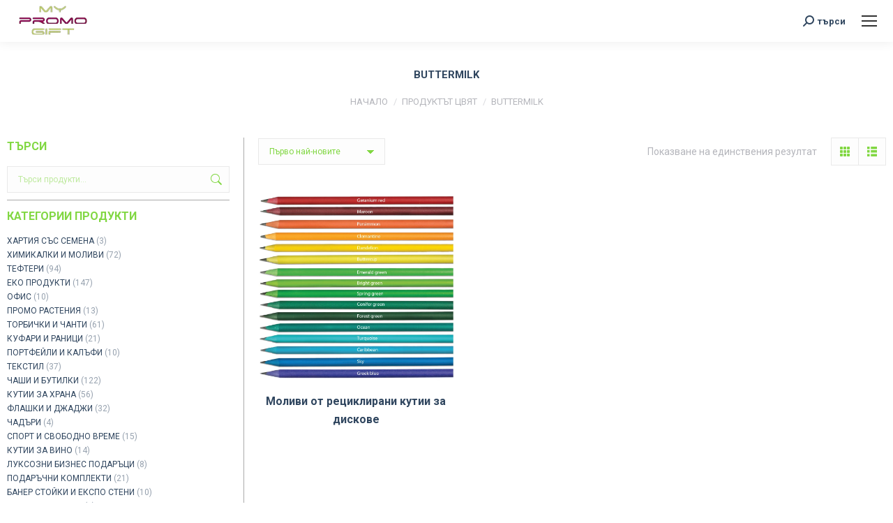

--- FILE ---
content_type: text/html; charset=UTF-8
request_url: https://mypromogift.co.uk/color/buttermilk/
body_size: 25728
content:
<!DOCTYPE html>
<!--[if !(IE 6) | !(IE 7) | !(IE 8)  ]><!-->
<html lang="bg-BG" class="no-js">
<!--<![endif]-->
<head>
	<meta charset="UTF-8" />
				<meta name="viewport" content="width=device-width, initial-scale=1, maximum-scale=1, user-scalable=0"/>
			<meta name="theme-color" content="#81d742"/>	<link rel="profile" href="https://gmpg.org/xfn/11" />
	<meta name='robots' content='index, follow, max-image-preview:large, max-snippet:-1, max-video-preview:-1' />

	<!-- This site is optimized with the Yoast SEO plugin v26.7 - https://yoast.com/wordpress/plugins/seo/ -->
	<title>Buttermilk | Рекламни продукти myPROMOgift</title>
	<link rel="canonical" href="https://mypromogift.co.uk/color/buttermilk/" />
	<meta property="og:locale" content="bg_BG" />
	<meta property="og:type" content="article" />
	<meta property="og:title" content="Buttermilk | Рекламни продукти myPROMOgift" />
	<meta property="og:url" content="https://mypromogift.co.uk/color/buttermilk/" />
	<meta property="og:site_name" content="Рекламни продукти myPROMOgift" />
	<meta property="og:image" content="https://mypromogift.co.uk/wp-content/uploads/2018/07/my-promo-gift-logo.png" />
	<meta property="og:image:width" content="221" />
	<meta property="og:image:height" content="102" />
	<meta property="og:image:type" content="image/png" />
	<meta name="twitter:card" content="summary_large_image" />
	<script type="application/ld+json" class="yoast-schema-graph">{"@context":"https://schema.org","@graph":[{"@type":"CollectionPage","@id":"https://mypromogift.co.uk/color/buttermilk/","url":"https://mypromogift.co.uk/color/buttermilk/","name":"Buttermilk | Рекламни продукти myPROMOgift","isPartOf":{"@id":"https://mypromogift.co.uk/#website"},"primaryImageOfPage":{"@id":"https://mypromogift.co.uk/color/buttermilk/#primaryimage"},"image":{"@id":"https://mypromogift.co.uk/color/buttermilk/#primaryimage"},"thumbnailUrl":"https://mypromogift.co.uk/wp-content/uploads/2018/08/0405.jpg","breadcrumb":{"@id":"https://mypromogift.co.uk/color/buttermilk/#breadcrumb"},"inLanguage":"bg-BG"},{"@type":"ImageObject","inLanguage":"bg-BG","@id":"https://mypromogift.co.uk/color/buttermilk/#primaryimage","url":"https://mypromogift.co.uk/wp-content/uploads/2018/08/0405.jpg","contentUrl":"https://mypromogift.co.uk/wp-content/uploads/2018/08/0405.jpg","width":1000,"height":1000,"caption":"рекламни моливи от рециклирани кутии за дискове"},{"@type":"BreadcrumbList","@id":"https://mypromogift.co.uk/color/buttermilk/#breadcrumb","itemListElement":[{"@type":"ListItem","position":1,"name":"Начало","item":"https://mypromogift.co.uk/"},{"@type":"ListItem","position":2,"name":"Buttermilk"}]},{"@type":"WebSite","@id":"https://mypromogift.co.uk/#website","url":"https://mypromogift.co.uk/","name":"Рекламни продукти myPROMOgift","description":"рекламни продукти","alternateName":"myPROMOgift","potentialAction":[{"@type":"SearchAction","target":{"@type":"EntryPoint","urlTemplate":"https://mypromogift.co.uk/?s={search_term_string}"},"query-input":{"@type":"PropertyValueSpecification","valueRequired":true,"valueName":"search_term_string"}}],"inLanguage":"bg-BG"}]}</script>
	<!-- / Yoast SEO plugin. -->


<link rel='dns-prefetch' href='//cdnjs.cloudflare.com' />
<link rel='dns-prefetch' href='//capi-automation.s3.us-east-2.amazonaws.com' />
<link rel='dns-prefetch' href='//maps.googleapis.com' />
<link rel='dns-prefetch' href='//fonts.googleapis.com' />
<link rel="alternate" type="application/rss+xml" title="Рекламни продукти myPROMOgift &raquo; Поток" href="https://mypromogift.co.uk/feed/" />
<link rel="alternate" type="application/rss+xml" title="Рекламни продукти myPROMOgift &raquo; поток за коментари" href="https://mypromogift.co.uk/comments/feed/" />
<link rel="alternate" type="application/rss+xml" title="Рекламни продукти myPROMOgift &raquo; Buttermilk Цвят поток" href="https://mypromogift.co.uk/color/buttermilk/feed/" />
<style id='wp-img-auto-sizes-contain-inline-css'>
img:is([sizes=auto i],[sizes^="auto," i]){contain-intrinsic-size:3000px 1500px}
/*# sourceURL=wp-img-auto-sizes-contain-inline-css */
</style>
<style id='wp-emoji-styles-inline-css'>

	img.wp-smiley, img.emoji {
		display: inline !important;
		border: none !important;
		box-shadow: none !important;
		height: 1em !important;
		width: 1em !important;
		margin: 0 0.07em !important;
		vertical-align: -0.1em !important;
		background: none !important;
		padding: 0 !important;
	}
/*# sourceURL=wp-emoji-styles-inline-css */
</style>
<style id='wp-block-library-inline-css'>
:root{--wp-block-synced-color:#7a00df;--wp-block-synced-color--rgb:122,0,223;--wp-bound-block-color:var(--wp-block-synced-color);--wp-editor-canvas-background:#ddd;--wp-admin-theme-color:#007cba;--wp-admin-theme-color--rgb:0,124,186;--wp-admin-theme-color-darker-10:#006ba1;--wp-admin-theme-color-darker-10--rgb:0,107,160.5;--wp-admin-theme-color-darker-20:#005a87;--wp-admin-theme-color-darker-20--rgb:0,90,135;--wp-admin-border-width-focus:2px}@media (min-resolution:192dpi){:root{--wp-admin-border-width-focus:1.5px}}.wp-element-button{cursor:pointer}:root .has-very-light-gray-background-color{background-color:#eee}:root .has-very-dark-gray-background-color{background-color:#313131}:root .has-very-light-gray-color{color:#eee}:root .has-very-dark-gray-color{color:#313131}:root .has-vivid-green-cyan-to-vivid-cyan-blue-gradient-background{background:linear-gradient(135deg,#00d084,#0693e3)}:root .has-purple-crush-gradient-background{background:linear-gradient(135deg,#34e2e4,#4721fb 50%,#ab1dfe)}:root .has-hazy-dawn-gradient-background{background:linear-gradient(135deg,#faaca8,#dad0ec)}:root .has-subdued-olive-gradient-background{background:linear-gradient(135deg,#fafae1,#67a671)}:root .has-atomic-cream-gradient-background{background:linear-gradient(135deg,#fdd79a,#004a59)}:root .has-nightshade-gradient-background{background:linear-gradient(135deg,#330968,#31cdcf)}:root .has-midnight-gradient-background{background:linear-gradient(135deg,#020381,#2874fc)}:root{--wp--preset--font-size--normal:16px;--wp--preset--font-size--huge:42px}.has-regular-font-size{font-size:1em}.has-larger-font-size{font-size:2.625em}.has-normal-font-size{font-size:var(--wp--preset--font-size--normal)}.has-huge-font-size{font-size:var(--wp--preset--font-size--huge)}.has-text-align-center{text-align:center}.has-text-align-left{text-align:left}.has-text-align-right{text-align:right}.has-fit-text{white-space:nowrap!important}#end-resizable-editor-section{display:none}.aligncenter{clear:both}.items-justified-left{justify-content:flex-start}.items-justified-center{justify-content:center}.items-justified-right{justify-content:flex-end}.items-justified-space-between{justify-content:space-between}.screen-reader-text{border:0;clip-path:inset(50%);height:1px;margin:-1px;overflow:hidden;padding:0;position:absolute;width:1px;word-wrap:normal!important}.screen-reader-text:focus{background-color:#ddd;clip-path:none;color:#444;display:block;font-size:1em;height:auto;left:5px;line-height:normal;padding:15px 23px 14px;text-decoration:none;top:5px;width:auto;z-index:100000}html :where(.has-border-color){border-style:solid}html :where([style*=border-top-color]){border-top-style:solid}html :where([style*=border-right-color]){border-right-style:solid}html :where([style*=border-bottom-color]){border-bottom-style:solid}html :where([style*=border-left-color]){border-left-style:solid}html :where([style*=border-width]){border-style:solid}html :where([style*=border-top-width]){border-top-style:solid}html :where([style*=border-right-width]){border-right-style:solid}html :where([style*=border-bottom-width]){border-bottom-style:solid}html :where([style*=border-left-width]){border-left-style:solid}html :where(img[class*=wp-image-]){height:auto;max-width:100%}:where(figure){margin:0 0 1em}html :where(.is-position-sticky){--wp-admin--admin-bar--position-offset:var(--wp-admin--admin-bar--height,0px)}@media screen and (max-width:600px){html :where(.is-position-sticky){--wp-admin--admin-bar--position-offset:0px}}

/*# sourceURL=wp-block-library-inline-css */
</style><link rel='stylesheet' id='wc-blocks-style-css' href='https://mypromogift.co.uk/wp-content/plugins/woocommerce/assets/client/blocks/wc-blocks.css?ver=wc-10.4.3' media='all' />
<style id='global-styles-inline-css'>
:root{--wp--preset--aspect-ratio--square: 1;--wp--preset--aspect-ratio--4-3: 4/3;--wp--preset--aspect-ratio--3-4: 3/4;--wp--preset--aspect-ratio--3-2: 3/2;--wp--preset--aspect-ratio--2-3: 2/3;--wp--preset--aspect-ratio--16-9: 16/9;--wp--preset--aspect-ratio--9-16: 9/16;--wp--preset--color--black: #000000;--wp--preset--color--cyan-bluish-gray: #abb8c3;--wp--preset--color--white: #FFF;--wp--preset--color--pale-pink: #f78da7;--wp--preset--color--vivid-red: #cf2e2e;--wp--preset--color--luminous-vivid-orange: #ff6900;--wp--preset--color--luminous-vivid-amber: #fcb900;--wp--preset--color--light-green-cyan: #7bdcb5;--wp--preset--color--vivid-green-cyan: #00d084;--wp--preset--color--pale-cyan-blue: #8ed1fc;--wp--preset--color--vivid-cyan-blue: #0693e3;--wp--preset--color--vivid-purple: #9b51e0;--wp--preset--color--accent: #81d742;--wp--preset--color--dark-gray: #111;--wp--preset--color--light-gray: #767676;--wp--preset--gradient--vivid-cyan-blue-to-vivid-purple: linear-gradient(135deg,rgb(6,147,227) 0%,rgb(155,81,224) 100%);--wp--preset--gradient--light-green-cyan-to-vivid-green-cyan: linear-gradient(135deg,rgb(122,220,180) 0%,rgb(0,208,130) 100%);--wp--preset--gradient--luminous-vivid-amber-to-luminous-vivid-orange: linear-gradient(135deg,rgb(252,185,0) 0%,rgb(255,105,0) 100%);--wp--preset--gradient--luminous-vivid-orange-to-vivid-red: linear-gradient(135deg,rgb(255,105,0) 0%,rgb(207,46,46) 100%);--wp--preset--gradient--very-light-gray-to-cyan-bluish-gray: linear-gradient(135deg,rgb(238,238,238) 0%,rgb(169,184,195) 100%);--wp--preset--gradient--cool-to-warm-spectrum: linear-gradient(135deg,rgb(74,234,220) 0%,rgb(151,120,209) 20%,rgb(207,42,186) 40%,rgb(238,44,130) 60%,rgb(251,105,98) 80%,rgb(254,248,76) 100%);--wp--preset--gradient--blush-light-purple: linear-gradient(135deg,rgb(255,206,236) 0%,rgb(152,150,240) 100%);--wp--preset--gradient--blush-bordeaux: linear-gradient(135deg,rgb(254,205,165) 0%,rgb(254,45,45) 50%,rgb(107,0,62) 100%);--wp--preset--gradient--luminous-dusk: linear-gradient(135deg,rgb(255,203,112) 0%,rgb(199,81,192) 50%,rgb(65,88,208) 100%);--wp--preset--gradient--pale-ocean: linear-gradient(135deg,rgb(255,245,203) 0%,rgb(182,227,212) 50%,rgb(51,167,181) 100%);--wp--preset--gradient--electric-grass: linear-gradient(135deg,rgb(202,248,128) 0%,rgb(113,206,126) 100%);--wp--preset--gradient--midnight: linear-gradient(135deg,rgb(2,3,129) 0%,rgb(40,116,252) 100%);--wp--preset--font-size--small: 13px;--wp--preset--font-size--medium: 20px;--wp--preset--font-size--large: 36px;--wp--preset--font-size--x-large: 42px;--wp--preset--spacing--20: 0.44rem;--wp--preset--spacing--30: 0.67rem;--wp--preset--spacing--40: 1rem;--wp--preset--spacing--50: 1.5rem;--wp--preset--spacing--60: 2.25rem;--wp--preset--spacing--70: 3.38rem;--wp--preset--spacing--80: 5.06rem;--wp--preset--shadow--natural: 6px 6px 9px rgba(0, 0, 0, 0.2);--wp--preset--shadow--deep: 12px 12px 50px rgba(0, 0, 0, 0.4);--wp--preset--shadow--sharp: 6px 6px 0px rgba(0, 0, 0, 0.2);--wp--preset--shadow--outlined: 6px 6px 0px -3px rgb(255, 255, 255), 6px 6px rgb(0, 0, 0);--wp--preset--shadow--crisp: 6px 6px 0px rgb(0, 0, 0);}:where(.is-layout-flex){gap: 0.5em;}:where(.is-layout-grid){gap: 0.5em;}body .is-layout-flex{display: flex;}.is-layout-flex{flex-wrap: wrap;align-items: center;}.is-layout-flex > :is(*, div){margin: 0;}body .is-layout-grid{display: grid;}.is-layout-grid > :is(*, div){margin: 0;}:where(.wp-block-columns.is-layout-flex){gap: 2em;}:where(.wp-block-columns.is-layout-grid){gap: 2em;}:where(.wp-block-post-template.is-layout-flex){gap: 1.25em;}:where(.wp-block-post-template.is-layout-grid){gap: 1.25em;}.has-black-color{color: var(--wp--preset--color--black) !important;}.has-cyan-bluish-gray-color{color: var(--wp--preset--color--cyan-bluish-gray) !important;}.has-white-color{color: var(--wp--preset--color--white) !important;}.has-pale-pink-color{color: var(--wp--preset--color--pale-pink) !important;}.has-vivid-red-color{color: var(--wp--preset--color--vivid-red) !important;}.has-luminous-vivid-orange-color{color: var(--wp--preset--color--luminous-vivid-orange) !important;}.has-luminous-vivid-amber-color{color: var(--wp--preset--color--luminous-vivid-amber) !important;}.has-light-green-cyan-color{color: var(--wp--preset--color--light-green-cyan) !important;}.has-vivid-green-cyan-color{color: var(--wp--preset--color--vivid-green-cyan) !important;}.has-pale-cyan-blue-color{color: var(--wp--preset--color--pale-cyan-blue) !important;}.has-vivid-cyan-blue-color{color: var(--wp--preset--color--vivid-cyan-blue) !important;}.has-vivid-purple-color{color: var(--wp--preset--color--vivid-purple) !important;}.has-black-background-color{background-color: var(--wp--preset--color--black) !important;}.has-cyan-bluish-gray-background-color{background-color: var(--wp--preset--color--cyan-bluish-gray) !important;}.has-white-background-color{background-color: var(--wp--preset--color--white) !important;}.has-pale-pink-background-color{background-color: var(--wp--preset--color--pale-pink) !important;}.has-vivid-red-background-color{background-color: var(--wp--preset--color--vivid-red) !important;}.has-luminous-vivid-orange-background-color{background-color: var(--wp--preset--color--luminous-vivid-orange) !important;}.has-luminous-vivid-amber-background-color{background-color: var(--wp--preset--color--luminous-vivid-amber) !important;}.has-light-green-cyan-background-color{background-color: var(--wp--preset--color--light-green-cyan) !important;}.has-vivid-green-cyan-background-color{background-color: var(--wp--preset--color--vivid-green-cyan) !important;}.has-pale-cyan-blue-background-color{background-color: var(--wp--preset--color--pale-cyan-blue) !important;}.has-vivid-cyan-blue-background-color{background-color: var(--wp--preset--color--vivid-cyan-blue) !important;}.has-vivid-purple-background-color{background-color: var(--wp--preset--color--vivid-purple) !important;}.has-black-border-color{border-color: var(--wp--preset--color--black) !important;}.has-cyan-bluish-gray-border-color{border-color: var(--wp--preset--color--cyan-bluish-gray) !important;}.has-white-border-color{border-color: var(--wp--preset--color--white) !important;}.has-pale-pink-border-color{border-color: var(--wp--preset--color--pale-pink) !important;}.has-vivid-red-border-color{border-color: var(--wp--preset--color--vivid-red) !important;}.has-luminous-vivid-orange-border-color{border-color: var(--wp--preset--color--luminous-vivid-orange) !important;}.has-luminous-vivid-amber-border-color{border-color: var(--wp--preset--color--luminous-vivid-amber) !important;}.has-light-green-cyan-border-color{border-color: var(--wp--preset--color--light-green-cyan) !important;}.has-vivid-green-cyan-border-color{border-color: var(--wp--preset--color--vivid-green-cyan) !important;}.has-pale-cyan-blue-border-color{border-color: var(--wp--preset--color--pale-cyan-blue) !important;}.has-vivid-cyan-blue-border-color{border-color: var(--wp--preset--color--vivid-cyan-blue) !important;}.has-vivid-purple-border-color{border-color: var(--wp--preset--color--vivid-purple) !important;}.has-vivid-cyan-blue-to-vivid-purple-gradient-background{background: var(--wp--preset--gradient--vivid-cyan-blue-to-vivid-purple) !important;}.has-light-green-cyan-to-vivid-green-cyan-gradient-background{background: var(--wp--preset--gradient--light-green-cyan-to-vivid-green-cyan) !important;}.has-luminous-vivid-amber-to-luminous-vivid-orange-gradient-background{background: var(--wp--preset--gradient--luminous-vivid-amber-to-luminous-vivid-orange) !important;}.has-luminous-vivid-orange-to-vivid-red-gradient-background{background: var(--wp--preset--gradient--luminous-vivid-orange-to-vivid-red) !important;}.has-very-light-gray-to-cyan-bluish-gray-gradient-background{background: var(--wp--preset--gradient--very-light-gray-to-cyan-bluish-gray) !important;}.has-cool-to-warm-spectrum-gradient-background{background: var(--wp--preset--gradient--cool-to-warm-spectrum) !important;}.has-blush-light-purple-gradient-background{background: var(--wp--preset--gradient--blush-light-purple) !important;}.has-blush-bordeaux-gradient-background{background: var(--wp--preset--gradient--blush-bordeaux) !important;}.has-luminous-dusk-gradient-background{background: var(--wp--preset--gradient--luminous-dusk) !important;}.has-pale-ocean-gradient-background{background: var(--wp--preset--gradient--pale-ocean) !important;}.has-electric-grass-gradient-background{background: var(--wp--preset--gradient--electric-grass) !important;}.has-midnight-gradient-background{background: var(--wp--preset--gradient--midnight) !important;}.has-small-font-size{font-size: var(--wp--preset--font-size--small) !important;}.has-medium-font-size{font-size: var(--wp--preset--font-size--medium) !important;}.has-large-font-size{font-size: var(--wp--preset--font-size--large) !important;}.has-x-large-font-size{font-size: var(--wp--preset--font-size--x-large) !important;}
/*# sourceURL=global-styles-inline-css */
</style>

<style id='classic-theme-styles-inline-css'>
/*! This file is auto-generated */
.wp-block-button__link{color:#fff;background-color:#32373c;border-radius:9999px;box-shadow:none;text-decoration:none;padding:calc(.667em + 2px) calc(1.333em + 2px);font-size:1.125em}.wp-block-file__button{background:#32373c;color:#fff;text-decoration:none}
/*# sourceURL=/wp-includes/css/classic-themes.min.css */
</style>
<link rel='stylesheet' id='contact-form-7-css' href='https://mypromogift.co.uk/wp-content/plugins/contact-form-7/includes/css/styles.css?ver=6.1.4' media='all' />
<style id='woocommerce-inline-inline-css'>
.woocommerce form .form-row .required { visibility: visible; }
/*# sourceURL=woocommerce-inline-inline-css */
</style>
<link rel='stylesheet' id='abovewp-bulgarian-eurozone-blocks-css' href='https://mypromogift.co.uk/wp-content/plugins/abovewp-bulgarian-eurozone/assets/css/blocks.css?ver=2.1.0' media='all' />
<link rel='stylesheet' id='abovewp-bulgarian-eurozone-css' href='https://mypromogift.co.uk/wp-content/plugins/abovewp-bulgarian-eurozone/assets/css/abovewp-bulgarian-eurozone.css?ver=2.1.0' media='all' />
<link rel='stylesheet' id='photoswipe-css-css' href='https://cdnjs.cloudflare.com/ajax/libs/photoswipe/5.3.6/photoswipe.min.css?ver=5.3.6' media='all' />
<link rel='stylesheet' id='photoswipe-css' href='https://mypromogift.co.uk/wp-content/plugins/woocommerce/assets/css/photoswipe/photoswipe.min.css?ver=10.4.3' media='all' />
<link rel='stylesheet' id='photoswipe-default-skin-css' href='https://mypromogift.co.uk/wp-content/plugins/woocommerce/assets/css/photoswipe/default-skin/default-skin.min.css?ver=10.4.3' media='all' />
<link rel='stylesheet' id='the7-font-css' href='https://mypromogift.co.uk/wp-content/themes/dt-the7/fonts/icomoon-the7-font/icomoon-the7-font.min.css?ver=14.0.2' media='all' />
<link rel='stylesheet' id='the7-awesome-fonts-css' href='https://mypromogift.co.uk/wp-content/themes/dt-the7/fonts/FontAwesome/css/all.min.css?ver=14.0.2' media='all' />
<link rel='stylesheet' id='the7-awesome-fonts-back-css' href='https://mypromogift.co.uk/wp-content/themes/dt-the7/fonts/FontAwesome/back-compat.min.css?ver=14.0.2' media='all' />
<link rel='stylesheet' id='the7-Defaults-css' href='https://mypromogift.co.uk/wp-content/uploads/smile_fonts/Defaults/Defaults.css?ver=6.9' media='all' />
<link rel='stylesheet' id='the7-icomoon-font-awesome-14x14-css' href='https://mypromogift.co.uk/wp-content/uploads/smile_fonts/icomoon-font-awesome-14x14/icomoon-font-awesome-14x14.css?ver=6.9' media='all' />
<link rel='stylesheet' id='dt-web-fonts-css' href='https://fonts.googleapis.com/css?family=Roboto:400,600,700%7CRoboto+Condensed:400,600,700' media='all' />
<link rel='stylesheet' id='dt-main-css' href='https://mypromogift.co.uk/wp-content/themes/dt-the7/css/main.min.css?ver=14.0.2' media='all' />
<style id='dt-main-inline-css'>
body #load {
  display: block;
  height: 100%;
  overflow: hidden;
  position: fixed;
  width: 100%;
  z-index: 9901;
  opacity: 1;
  visibility: visible;
  transition: all .35s ease-out;
}
.load-wrap {
  width: 100%;
  height: 100%;
  background-position: center center;
  background-repeat: no-repeat;
  text-align: center;
  display: -ms-flexbox;
  display: -ms-flex;
  display: flex;
  -ms-align-items: center;
  -ms-flex-align: center;
  align-items: center;
  -ms-flex-flow: column wrap;
  flex-flow: column wrap;
  -ms-flex-pack: center;
  -ms-justify-content: center;
  justify-content: center;
}
.load-wrap > svg {
  position: absolute;
  top: 50%;
  left: 50%;
  transform: translate(-50%,-50%);
}
#load {
  background: var(--the7-elementor-beautiful-loading-bg,#ffffff);
  --the7-beautiful-spinner-color2: var(--the7-beautiful-spinner-color,rgba(51,51,51,0.3));
}

/*# sourceURL=dt-main-inline-css */
</style>
<link rel='stylesheet' id='the7-custom-scrollbar-css' href='https://mypromogift.co.uk/wp-content/themes/dt-the7/lib/custom-scrollbar/custom-scrollbar.min.css?ver=14.0.2' media='all' />
<link rel='stylesheet' id='the7-wpbakery-css' href='https://mypromogift.co.uk/wp-content/themes/dt-the7/css/wpbakery.min.css?ver=14.0.2' media='all' />
<link rel='stylesheet' id='the7-core-css' href='https://mypromogift.co.uk/wp-content/plugins/dt-the7-core/assets/css/post-type.min.css?ver=2.7.10' media='all' />
<link rel='stylesheet' id='the7-css-vars-css' href='https://mypromogift.co.uk/wp-content/uploads/the7-css/css-vars.css?ver=db289a28b824' media='all' />
<link rel='stylesheet' id='dt-custom-css' href='https://mypromogift.co.uk/wp-content/uploads/the7-css/custom.css?ver=db289a28b824' media='all' />
<link rel='stylesheet' id='wc-dt-custom-css' href='https://mypromogift.co.uk/wp-content/uploads/the7-css/compatibility/wc-dt-custom.css?ver=db289a28b824' media='all' />
<link rel='stylesheet' id='dt-media-css' href='https://mypromogift.co.uk/wp-content/uploads/the7-css/media.css?ver=db289a28b824' media='all' />
<link rel='stylesheet' id='the7-mega-menu-css' href='https://mypromogift.co.uk/wp-content/uploads/the7-css/mega-menu.css?ver=db289a28b824' media='all' />
<link rel='stylesheet' id='the7-elements-css' href='https://mypromogift.co.uk/wp-content/uploads/the7-css/post-type-dynamic.css?ver=db289a28b824' media='all' />
<link rel='stylesheet' id='style-css' href='https://mypromogift.co.uk/wp-content/themes/dt-the7/style.css?ver=14.0.2' media='all' />
<link rel='stylesheet' id='boxzilla-css' href='https://mypromogift.co.uk/wp-content/plugins/boxzilla/assets/css/styles.css?ver=3.4.5' media='all' />
<link rel='stylesheet' id='ultimate-vc-addons-style-min-css' href='https://mypromogift.co.uk/wp-content/plugins/Ultimate_VC_Addons/assets/min-css/ultimate.min.css?ver=3.20.0' media='all' />
<link rel='stylesheet' id='ultimate-vc-addons-icons-css' href='https://mypromogift.co.uk/wp-content/plugins/Ultimate_VC_Addons/assets/css/icons.css?ver=3.20.0' media='all' />
<link rel='stylesheet' id='ultimate-vc-addons-vidcons-css' href='https://mypromogift.co.uk/wp-content/plugins/Ultimate_VC_Addons/assets/fonts/vidcons.css?ver=3.20.0' media='all' />
<link rel='stylesheet' id='ultimate-vc-addons-selected-google-fonts-style-css' href='https://fonts.googleapis.com/css?family=Roboto+Condensed:normal,700|Roboto:normal,700&#038;subset=latin-ext,cyrillic-ext,cyrillic,greek-ext,greek,latin,vietnamese' media='all' />
<script src="https://mypromogift.co.uk/wp-includes/js/jquery/jquery.min.js?ver=3.7.1" id="jquery-core-js"></script>
<script src="https://mypromogift.co.uk/wp-includes/js/jquery/jquery-migrate.min.js?ver=3.4.1" id="jquery-migrate-js"></script>
<script src="//mypromogift.co.uk/wp-content/plugins/revslider/sr6/assets/js/rbtools.min.js?ver=6.7.29" async id="tp-tools-js"></script>
<script src="//mypromogift.co.uk/wp-content/plugins/revslider/sr6/assets/js/rs6.min.js?ver=6.7.29" async id="revmin-js"></script>
<script src="https://mypromogift.co.uk/wp-content/plugins/woocommerce/assets/js/jquery-blockui/jquery.blockUI.min.js?ver=2.7.0-wc.10.4.3" id="wc-jquery-blockui-js" data-wp-strategy="defer"></script>
<script id="wc-add-to-cart-js-extra">
var wc_add_to_cart_params = {"ajax_url":"/wp-admin/admin-ajax.php","wc_ajax_url":"/?wc-ajax=%%endpoint%%","i18n_view_cart":"\u041f\u0440\u0435\u0433\u043b\u0435\u0434","cart_url":"https://mypromogift.co.uk/cart/","is_cart":"","cart_redirect_after_add":"no"};
//# sourceURL=wc-add-to-cart-js-extra
</script>
<script src="https://mypromogift.co.uk/wp-content/plugins/woocommerce/assets/js/frontend/add-to-cart.min.js?ver=10.4.3" id="wc-add-to-cart-js" data-wp-strategy="defer"></script>
<script src="https://mypromogift.co.uk/wp-content/plugins/woocommerce/assets/js/js-cookie/js.cookie.min.js?ver=2.1.4-wc.10.4.3" id="wc-js-cookie-js" defer data-wp-strategy="defer"></script>
<script id="woocommerce-js-extra">
var woocommerce_params = {"ajax_url":"/wp-admin/admin-ajax.php","wc_ajax_url":"/?wc-ajax=%%endpoint%%","i18n_password_show":"\u041f\u043e\u043a\u0430\u0437\u0432\u0430\u043d\u0435 \u043d\u0430 \u043f\u0430\u0440\u043e\u043b\u0430\u0442\u0430","i18n_password_hide":"\u0421\u043a\u0440\u0438\u0432\u0430\u043d\u0435 \u043d\u0430 \u043f\u0430\u0440\u043e\u043b\u0430\u0442\u0430"};
//# sourceURL=woocommerce-js-extra
</script>
<script src="https://mypromogift.co.uk/wp-content/plugins/woocommerce/assets/js/frontend/woocommerce.min.js?ver=10.4.3" id="woocommerce-js" defer data-wp-strategy="defer"></script>
<script src="https://mypromogift.co.uk/wp-content/plugins/js_composer/assets/js/vendors/woocommerce-add-to-cart.js?ver=8.2" id="vc_woocommerce-add-to-cart-js-js"></script>
<script id="dt-above-fold-js-extra">
var dtLocal = {"themeUrl":"https://mypromogift.co.uk/wp-content/themes/dt-the7","passText":"To view this protected post, enter the password below:","moreButtonText":{"loading":"Loading...","loadMore":"Load more"},"postID":"39905","ajaxurl":"https://mypromogift.co.uk/wp-admin/admin-ajax.php","REST":{"baseUrl":"https://mypromogift.co.uk/wp-json/the7/v1","endpoints":{"sendMail":"/send-mail"}},"contactMessages":{"required":"One or more fields have an error. Please check and try again.","terms":"Please accept the privacy policy.","fillTheCaptchaError":"Please, fill the captcha."},"captchaSiteKey":"","ajaxNonce":"b6a9a26066","pageData":{"type":"archive","template":null,"layout":"masonry"},"themeSettings":{"smoothScroll":"off","lazyLoading":false,"desktopHeader":{"height":250},"ToggleCaptionEnabled":"disabled","ToggleCaption":"Navigation","floatingHeader":{"showAfter":100,"showMenu":true,"height":100,"logo":{"showLogo":true,"html":"\u003Cimg class=\" preload-me\" src=\"https://mypromogift.co.uk/wp-content/uploads/2018/08/my.promo_.gift-1-lines_new.png\" srcset=\"https://mypromogift.co.uk/wp-content/uploads/2018/08/my.promo_.gift-1-lines_new.png 403w, https://mypromogift.co.uk/wp-content/uploads/2018/08/my.promo_.gift-1-lines_new.png 403w\" width=\"403\" height=\"22\"   sizes=\"403px\" alt=\"\u0420\u0435\u043a\u043b\u0430\u043c\u043d\u0438 \u043f\u0440\u043e\u0434\u0443\u043a\u0442\u0438 myPROMOgift\" /\u003E","url":"https://mypromogift.co.uk/"}},"topLine":{"floatingTopLine":{"logo":{"showLogo":false,"html":""}}},"mobileHeader":{"firstSwitchPoint":1280,"secondSwitchPoint":1280,"firstSwitchPointHeight":60,"secondSwitchPointHeight":60,"mobileToggleCaptionEnabled":"disabled","mobileToggleCaption":"Menu"},"stickyMobileHeaderFirstSwitch":{"logo":{"html":"\u003Cimg class=\" preload-me\" src=\"https://mypromogift.co.uk/wp-content/uploads/2018/07/my-promo-gift-l.png\" srcset=\"https://mypromogift.co.uk/wp-content/uploads/2018/07/my-promo-gift-l.png 110w, https://mypromogift.co.uk/wp-content/uploads/2018/07/my-promo-gift-l.png 110w\" width=\"110\" height=\"51\"   sizes=\"110px\" alt=\"\u0420\u0435\u043a\u043b\u0430\u043c\u043d\u0438 \u043f\u0440\u043e\u0434\u0443\u043a\u0442\u0438 myPROMOgift\" /\u003E"}},"stickyMobileHeaderSecondSwitch":{"logo":{"html":"\u003Cimg class=\" preload-me\" src=\"https://mypromogift.co.uk/wp-content/uploads/2018/07/my-promo-gift-l.png\" srcset=\"https://mypromogift.co.uk/wp-content/uploads/2018/07/my-promo-gift-l.png 110w, https://mypromogift.co.uk/wp-content/uploads/2018/07/my-promo-gift-l.png 110w\" width=\"110\" height=\"51\"   sizes=\"110px\" alt=\"\u0420\u0435\u043a\u043b\u0430\u043c\u043d\u0438 \u043f\u0440\u043e\u0434\u0443\u043a\u0442\u0438 myPROMOgift\" /\u003E"}},"sidebar":{"switchPoint":990},"boxedWidth":"1340px"},"VCMobileScreenWidth":"778","wcCartFragmentHash":"1a9b1a88bd8df1a04f3abe905ea5ed30"};
var dtShare = {"shareButtonText":{"facebook":"Share on Facebook","twitter":"Share on X","pinterest":"Pin it","linkedin":"Share on Linkedin","whatsapp":"Share on Whatsapp"},"overlayOpacity":"85"};
//# sourceURL=dt-above-fold-js-extra
</script>
<script src="https://mypromogift.co.uk/wp-content/themes/dt-the7/js/above-the-fold.min.js?ver=14.0.2" id="dt-above-fold-js"></script>
<script src="https://mypromogift.co.uk/wp-content/themes/dt-the7/js/compatibility/woocommerce/woocommerce.min.js?ver=14.0.2" id="dt-woocommerce-js"></script>
<script src="https://mypromogift.co.uk/wp-content/plugins/Ultimate_VC_Addons/assets/min-js/modernizr-custom.min.js?ver=3.20.0" id="ultimate-vc-addons-modernizr-js"></script>
<script src="https://mypromogift.co.uk/wp-content/plugins/Ultimate_VC_Addons/assets/min-js/jquery-ui.min.js?ver=3.20.0" id="jquery_ui-js"></script>
<script src="https://maps.googleapis.com/maps/api/js?key=AIzaSyB5wV-160-hKEBhKEq7_lx4RRvaj_yTC_k" id="ultimate-vc-addons-googleapis-js"></script>
<script src="https://mypromogift.co.uk/wp-includes/js/jquery/ui/core.min.js?ver=1.13.3" id="jquery-ui-core-js"></script>
<script src="https://mypromogift.co.uk/wp-includes/js/jquery/ui/mouse.min.js?ver=1.13.3" id="jquery-ui-mouse-js"></script>
<script src="https://mypromogift.co.uk/wp-includes/js/jquery/ui/slider.min.js?ver=1.13.3" id="jquery-ui-slider-js"></script>
<script src="https://mypromogift.co.uk/wp-content/plugins/Ultimate_VC_Addons/assets/min-js/jquery-ui-labeledslider.min.js?ver=3.20.0" id="ultimate-vc-addons_range_tick-js"></script>
<script src="https://mypromogift.co.uk/wp-content/plugins/Ultimate_VC_Addons/assets/min-js/ultimate.min.js?ver=3.20.0" id="ultimate-vc-addons-script-js"></script>
<script src="https://mypromogift.co.uk/wp-content/plugins/Ultimate_VC_Addons/assets/min-js/modal-all.min.js?ver=3.20.0" id="ultimate-vc-addons-modal-all-js"></script>
<script src="https://mypromogift.co.uk/wp-content/plugins/Ultimate_VC_Addons/assets/min-js/jparallax.min.js?ver=3.20.0" id="ultimate-vc-addons-jquery.shake-js"></script>
<script src="https://mypromogift.co.uk/wp-content/plugins/Ultimate_VC_Addons/assets/min-js/vhparallax.min.js?ver=3.20.0" id="ultimate-vc-addons-jquery.vhparallax-js"></script>
<script src="https://mypromogift.co.uk/wp-content/plugins/Ultimate_VC_Addons/assets/min-js/ultimate_bg.min.js?ver=3.20.0" id="ultimate-vc-addons-row-bg-js"></script>
<script src="https://mypromogift.co.uk/wp-content/plugins/Ultimate_VC_Addons/assets/min-js/mb-YTPlayer.min.js?ver=3.20.0" id="ultimate-vc-addons-jquery.ytplayer-js"></script>
<script></script><link rel="https://api.w.org/" href="https://mypromogift.co.uk/wp-json/" /><link rel="EditURI" type="application/rsd+xml" title="RSD" href="https://mypromogift.co.uk/xmlrpc.php?rsd" />
<meta name="generator" content="WordPress 6.9" />
<meta name="generator" content="WooCommerce 10.4.3" />
<!-- HFCM by 99 Robots - Snippet # 1: Verify meta-tag -->
<meta name="facebook-domain-verification" content="3wb07g2qoo8j9tsdt0xea8mnfageuz" />
<!-- /end HFCM by 99 Robots -->
<script type='text/javascript'>
				jQuery(document).ready(function($) {
				var ult_smooth_speed = 480;
				var ult_smooth_step = 80;
				$('html').attr('data-ult_smooth_speed',ult_smooth_speed).attr('data-ult_smooth_step',ult_smooth_step);
				});
			</script>	<noscript><style>.woocommerce-product-gallery{ opacity: 1 !important; }</style></noscript>
				<script  type="text/javascript">
				!function(f,b,e,v,n,t,s){if(f.fbq)return;n=f.fbq=function(){n.callMethod?
					n.callMethod.apply(n,arguments):n.queue.push(arguments)};if(!f._fbq)f._fbq=n;
					n.push=n;n.loaded=!0;n.version='2.0';n.queue=[];t=b.createElement(e);t.async=!0;
					t.src=v;s=b.getElementsByTagName(e)[0];s.parentNode.insertBefore(t,s)}(window,
					document,'script','https://connect.facebook.net/en_US/fbevents.js');
			</script>
			<!-- WooCommerce Facebook Integration Begin -->
			<script  type="text/javascript">

				fbq('init', '1789614374684129', {}, {
    "agent": "woocommerce_0-10.4.3-3.5.15"
});

				document.addEventListener( 'DOMContentLoaded', function() {
					// Insert placeholder for events injected when a product is added to the cart through AJAX.
					document.body.insertAdjacentHTML( 'beforeend', '<div class=\"wc-facebook-pixel-event-placeholder\"></div>' );
				}, false );

			</script>
			<!-- WooCommerce Facebook Integration End -->
			<meta name="generator" content="Powered by WPBakery Page Builder - drag and drop page builder for WordPress."/>
<script>(()=>{var o=[],i={};["on","off","toggle","show"].forEach((l=>{i[l]=function(){o.push([l,arguments])}})),window.Boxzilla=i,window.boxzilla_queue=o})();</script><meta name="generator" content="Powered by Slider Revolution 6.7.29 - responsive, Mobile-Friendly Slider Plugin for WordPress with comfortable drag and drop interface." />
<!-- Google tag (gtag.js) -->
<script async src="https://www.googletagmanager.com/gtag/js?id=G-7HN3YRZPVW"></script>
<script>
  window.dataLayer = window.dataLayer || [];
  function gtag(){dataLayer.push(arguments);}
  gtag('js', new Date());

  gtag('config', 'G-7HN3YRZPVW');
</script>

<!-- Google Tag Manager -->
<script>(function(w,d,s,l,i){w[l]=w[l]||[];w[l].push({'gtm.start':
new Date().getTime(),event:'gtm.js'});var f=d.getElementsByTagName(s)[0],
j=d.createElement(s),dl=l!='dataLayer'?'&l='+l:'';j.async=true;j.src=
'https://www.googletagmanager.com/gtm.js?id='+i+dl;f.parentNode.insertBefore(j,f);
})(window,document,'script','dataLayer','GTM-WWJHWVM7');</script>
<!-- End Google Tag Manager --><script type="text/javascript" id="the7-loader-script">
document.addEventListener("DOMContentLoaded", function(event) {
	var load = document.getElementById("load");
	if(!load.classList.contains('loader-removed')){
		var removeLoading = setTimeout(function() {
			load.className += " loader-removed";
		}, 300);
	}
});
</script>
		<link rel="icon" href="https://mypromogift.co.uk/wp-content/uploads/2018/07/my-promo-gift-l.png" type="image/png" sizes="16x16"/><link rel="icon" href="https://mypromogift.co.uk/wp-content/uploads/2018/07/my-promo-gift-l.png" type="image/png" sizes="32x32"/><link rel="apple-touch-icon" href="https://mypromogift.co.uk/wp-content/uploads/2018/07/my-promo-gift-l.png"><link rel="apple-touch-icon" sizes="76x76" href="https://mypromogift.co.uk/wp-content/uploads/2018/07/my-promo-gift-l.png"><link rel="apple-touch-icon" sizes="120x120" href="https://mypromogift.co.uk/wp-content/uploads/2018/07/my-promo-gift-l.png"><link rel="apple-touch-icon" sizes="152x152" href="https://mypromogift.co.uk/wp-content/uploads/2018/07/my-promo-gift-l.png"><script>function setREVStartSize(e){
			//window.requestAnimationFrame(function() {
				window.RSIW = window.RSIW===undefined ? window.innerWidth : window.RSIW;
				window.RSIH = window.RSIH===undefined ? window.innerHeight : window.RSIH;
				try {
					var pw = document.getElementById(e.c).parentNode.offsetWidth,
						newh;
					pw = pw===0 || isNaN(pw) || (e.l=="fullwidth" || e.layout=="fullwidth") ? window.RSIW : pw;
					e.tabw = e.tabw===undefined ? 0 : parseInt(e.tabw);
					e.thumbw = e.thumbw===undefined ? 0 : parseInt(e.thumbw);
					e.tabh = e.tabh===undefined ? 0 : parseInt(e.tabh);
					e.thumbh = e.thumbh===undefined ? 0 : parseInt(e.thumbh);
					e.tabhide = e.tabhide===undefined ? 0 : parseInt(e.tabhide);
					e.thumbhide = e.thumbhide===undefined ? 0 : parseInt(e.thumbhide);
					e.mh = e.mh===undefined || e.mh=="" || e.mh==="auto" ? 0 : parseInt(e.mh,0);
					if(e.layout==="fullscreen" || e.l==="fullscreen")
						newh = Math.max(e.mh,window.RSIH);
					else{
						e.gw = Array.isArray(e.gw) ? e.gw : [e.gw];
						for (var i in e.rl) if (e.gw[i]===undefined || e.gw[i]===0) e.gw[i] = e.gw[i-1];
						e.gh = e.el===undefined || e.el==="" || (Array.isArray(e.el) && e.el.length==0)? e.gh : e.el;
						e.gh = Array.isArray(e.gh) ? e.gh : [e.gh];
						for (var i in e.rl) if (e.gh[i]===undefined || e.gh[i]===0) e.gh[i] = e.gh[i-1];
											
						var nl = new Array(e.rl.length),
							ix = 0,
							sl;
						e.tabw = e.tabhide>=pw ? 0 : e.tabw;
						e.thumbw = e.thumbhide>=pw ? 0 : e.thumbw;
						e.tabh = e.tabhide>=pw ? 0 : e.tabh;
						e.thumbh = e.thumbhide>=pw ? 0 : e.thumbh;
						for (var i in e.rl) nl[i] = e.rl[i]<window.RSIW ? 0 : e.rl[i];
						sl = nl[0];
						for (var i in nl) if (sl>nl[i] && nl[i]>0) { sl = nl[i]; ix=i;}
						var m = pw>(e.gw[ix]+e.tabw+e.thumbw) ? 1 : (pw-(e.tabw+e.thumbw)) / (e.gw[ix]);
						newh =  (e.gh[ix] * m) + (e.tabh + e.thumbh);
					}
					var el = document.getElementById(e.c);
					if (el!==null && el) el.style.height = newh+"px";
					el = document.getElementById(e.c+"_wrapper");
					if (el!==null && el) {
						el.style.height = newh+"px";
						el.style.display = "block";
					}
				} catch(e){
					console.log("Failure at Presize of Slider:" + e)
				}
			//});
		  };</script>
<noscript><style> .wpb_animate_when_almost_visible { opacity: 1; }</style></noscript><!-- Global site tag (gtag.js) - Google Analytics -->
<script async src="https://www.googletagmanager.com/gtag/js?id=UA-10860602-4"></script>
<script>
  window.dataLayer = window.dataLayer || [];
  function gtag(){dataLayer.push(arguments);}
  gtag('js', new Date());

  gtag('config', 'UA-10860602-4');
</script>
<style id='the7-custom-inline-css' type='text/css'>
.xa_sp_table_head2_cell, xa_sp_table_cell {

    border-bottom: 1px solid #e1e1e1;
        border-bottom-color: rgb(225, 225, 225);
    font-weight: 600;
    text-align: left;
    line-height: 1.3em;
    font-size: 14px;
    padding: 6px 6px !important;
    word-wrap: break-word;
    display: table-cell;
    vertical-align: inherit;
    color: #32373c;
    min-width: 33% !important;

}

.contact-button 
{
    border: 0 none;
    border-radius: 5px;
    box-shadow: none;
    color: #f00;
    cursor: pointer;
    font-size: 20px;
    font-weight: bold;
    padding: 5px 20px;
}


.single_add_to_cart_button.button {
    height: fit-content !important;
}


.classic-header .navigation {
    margin: 30px 0 0px 0;
}

.dt-mega-menu .dt-mega-menu-wrap li {
    padding-left: 10px;
}
</style>
<link rel='stylesheet' id='rs-plugin-settings-css' href='//mypromogift.co.uk/wp-content/plugins/revslider/sr6/assets/css/rs6.css?ver=6.7.29' media='all' />
<style id='rs-plugin-settings-inline-css'>
#rs-demo-id {}
/*# sourceURL=rs-plugin-settings-inline-css */
</style>
</head>
<body id="the7-body" class="archive tax-pa_color term-buttermilk term-357 wp-embed-responsive wp-theme-dt-the7 theme-dt-the7 the7-core-ver-2.7.10 woocommerce woocommerce-page woocommerce-no-js layout-masonry description-under-image dt-responsive-on right-mobile-menu-close-icon ouside-menu-close-icon mobile-hamburger-close-bg-enable mobile-hamburger-close-bg-hover-enable  fade-medium-mobile-menu-close-icon fade-medium-menu-close-icon srcset-enabled btn-flat custom-btn-color custom-btn-hover-color phantom-fade phantom-shadow-decoration phantom-custom-logo-on sticky-mobile-header top-header first-switch-logo-left first-switch-menu-right second-switch-logo-left second-switch-menu-right right-mobile-menu layzr-loading-on popup-message-style the7-ver-14.0.2 dt-fa-compatibility wpb-js-composer js-comp-ver-8.2 vc_responsive">
<!-- Google Tag Manager (noscript) -->
<noscript><iframe src="https://www.googletagmanager.com/ns.html?id=GTM-WWJHWVM7"
height="0" width="0" style="display:none;visibility:hidden"></iframe></noscript>
<!-- End Google Tag Manager (noscript) -->
<!-- The7 14.0.2 -->
<div id="load" class="spinner-loader">
	<div class="load-wrap"><style type="text/css">
    [class*="the7-spinner-animate-"]{
        animation: spinner-animation 1s cubic-bezier(1,1,1,1) infinite;
        x:46.5px;
        y:40px;
        width:7px;
        height:20px;
        fill:var(--the7-beautiful-spinner-color2);
        opacity: 0.2;
    }
    .the7-spinner-animate-2{
        animation-delay: 0.083s;
    }
    .the7-spinner-animate-3{
        animation-delay: 0.166s;
    }
    .the7-spinner-animate-4{
         animation-delay: 0.25s;
    }
    .the7-spinner-animate-5{
         animation-delay: 0.33s;
    }
    .the7-spinner-animate-6{
         animation-delay: 0.416s;
    }
    .the7-spinner-animate-7{
         animation-delay: 0.5s;
    }
    .the7-spinner-animate-8{
         animation-delay: 0.58s;
    }
    .the7-spinner-animate-9{
         animation-delay: 0.666s;
    }
    .the7-spinner-animate-10{
         animation-delay: 0.75s;
    }
    .the7-spinner-animate-11{
        animation-delay: 0.83s;
    }
    .the7-spinner-animate-12{
        animation-delay: 0.916s;
    }
    @keyframes spinner-animation{
        from {
            opacity: 1;
        }
        to{
            opacity: 0;
        }
    }
</style>
<svg width="75px" height="75px" xmlns="http://www.w3.org/2000/svg" viewBox="0 0 100 100" preserveAspectRatio="xMidYMid">
	<rect class="the7-spinner-animate-1" rx="5" ry="5" transform="rotate(0 50 50) translate(0 -30)"></rect>
	<rect class="the7-spinner-animate-2" rx="5" ry="5" transform="rotate(30 50 50) translate(0 -30)"></rect>
	<rect class="the7-spinner-animate-3" rx="5" ry="5" transform="rotate(60 50 50) translate(0 -30)"></rect>
	<rect class="the7-spinner-animate-4" rx="5" ry="5" transform="rotate(90 50 50) translate(0 -30)"></rect>
	<rect class="the7-spinner-animate-5" rx="5" ry="5" transform="rotate(120 50 50) translate(0 -30)"></rect>
	<rect class="the7-spinner-animate-6" rx="5" ry="5" transform="rotate(150 50 50) translate(0 -30)"></rect>
	<rect class="the7-spinner-animate-7" rx="5" ry="5" transform="rotate(180 50 50) translate(0 -30)"></rect>
	<rect class="the7-spinner-animate-8" rx="5" ry="5" transform="rotate(210 50 50) translate(0 -30)"></rect>
	<rect class="the7-spinner-animate-9" rx="5" ry="5" transform="rotate(240 50 50) translate(0 -30)"></rect>
	<rect class="the7-spinner-animate-10" rx="5" ry="5" transform="rotate(270 50 50) translate(0 -30)"></rect>
	<rect class="the7-spinner-animate-11" rx="5" ry="5" transform="rotate(300 50 50) translate(0 -30)"></rect>
	<rect class="the7-spinner-animate-12" rx="5" ry="5" transform="rotate(330 50 50) translate(0 -30)"></rect>
</svg></div>
</div>
<div id="page" >
	<a class="skip-link screen-reader-text" href="#content">Skip to content</a>

<div class="masthead classic-header left bg-behind-menu logo-center widgets full-height surround shadow-decoration shadow-mobile-header-decoration small-mobile-menu-icon show-sub-menu-on-click show-device-logo show-mobile-logo" >

	<div class="top-bar top-bar-line-hide">
	<div class="top-bar-bg" ></div>
	<div class="left-widgets mini-widgets"></div><div class="mini-widgets right-widgets"></div></div>

	<header class="header-bar" role="banner">

		<div class="branding">
	<div id="site-title" class="assistive-text">Рекламни продукти myPROMOgift</div>
	<div id="site-description" class="assistive-text">рекламни продукти</div>
	<a class="" href="https://mypromogift.co.uk/"><img class=" preload-me" src="https://mypromogift.co.uk/wp-content/uploads/2018/08/my.promo_.gift-1-lines_new.png" srcset="https://mypromogift.co.uk/wp-content/uploads/2018/08/my.promo_.gift-1-lines_new.png 403w, https://mypromogift.co.uk/wp-content/uploads/2018/08/my.promo_.gift-1-lines_new.png 403w" width="403" height="22"   sizes="403px" alt="Рекламни продукти myPROMOgift" /><img class="mobile-logo preload-me" src="https://mypromogift.co.uk/wp-content/uploads/2018/07/my-promo-gift-l.png" srcset="https://mypromogift.co.uk/wp-content/uploads/2018/07/my-promo-gift-l.png 110w, https://mypromogift.co.uk/wp-content/uploads/2018/07/my-promo-gift-l.png 110w" width="110" height="51"   sizes="110px" alt="Рекламни продукти myPROMOgift" /></a><div class="mini-widgets"><div class="text-area show-on-desktop near-logo-first-switch hide-on-second-switch"><p><i class='fa fa-clock-o' style='color:#cccccc; font-size: 28px; line-height: 28px;'></i></p>
<p style='margin: -38px 0px 0px 40px; font-size: 14px; line-height: 16px;'>понеделник - петък: 09:00 - 18:00</p>
<p style='margin: 5px 0px 0px 40px; font-size: 14px; line-height: 16px;'>почивни дни: събота и неделя</p>
</div></div><div class="mini-widgets"><div class="text-area show-on-desktop near-logo-first-switch hide-on-second-switch"><style type="text/css">
<!--

.prisna-gwt-align-left {
	text-align: left !important;
}
.prisna-gwt-align-right {
	text-align: right !important;
}



body {
	top: 0 !important;
}
.goog-te-banner-frame {
	display: none !important;
	visibility: hidden !important;
}

#goog-gt-tt,
.goog-tooltip,
.goog-tooltip:hover {
	display: none !important;
}
.goog-text-highlight {
	background-color: transparent !important;
	border: none !important;
	box-shadow: none !important;
}
.translated-rtl font,
.translated-ltr font {
	background-color: transparent !important;
	box-shadow: none !important;
	box-sizing: border-box !important;
	-webkit-box-sizing: border-box !important;
	-moz-box-sizing: border-box !important;
}

-->
</style>
<div id="google_translate_element" class="prisna-gwt-align-left"></div>
<p><script type="text/javascript">
/*<![CDATA[*/
function initializeGoogleTranslateElement() {
	new google.translate.TranslateElement({
		pageLanguage: "bg",
		layout: google.translate.TranslateElement.InlineLayout.SIMPLE,
		includedLanguages: "ar,bg,en,fr,de,el,it,ro,ru,es,tr"
	}, "google_translate_element");
}
/*]]>*/
</script><br />
<script type="text/javascript" src="//translate.google.com/translate_a/element.js?cb=initializeGoogleTranslateElement"></script></p>
</div></div></div>

		<nav class="navigation">

			<ul id="primary-menu" class="main-nav level-arrows-on"><li class="menu-item menu-item-type-post_type menu-item-object-page menu-item-home menu-item-36572 first depth-0"><a href='https://mypromogift.co.uk/' data-level='1'><span class="menu-item-text"><span class="menu-text">НАЧАЛО</span></span></a></li> <li class="menu-item menu-item-type-post_type menu-item-object-page menu-item-36664 depth-0"><a href='https://mypromogift.co.uk/about-shop/' data-level='1'><span class="menu-item-text"><span class="menu-text">ЗА НАС</span></span></a></li> <li class="menu-item menu-item-type-post_type menu-item-object-page menu-item-has-children menu-item-36628 has-children depth-0 dt-mega-menu mega-full-width mega-column-5"><a href='https://mypromogift.co.uk/%d1%80%d0%b5%d0%ba%d0%bb%d0%b0%d0%bc%d0%bd%d0%b8-%d0%bf%d1%80%d0%be%d0%b4%d1%83%d0%ba%d1%82%d0%b8-%d1%81%d1%83%d0%b2%d0%b5%d0%bd%d0%b8%d1%80%d0%b8/' class='not-clickable-item' data-level='1' aria-haspopup='true' aria-expanded='false'><span class="menu-item-text"><span class="menu-text">ПРОДУКТИ</span></span></a><div class="dt-mega-menu-wrap"><ul class="sub-nav level-arrows-on" role="group"><li class="menu-item menu-item-type-taxonomy menu-item-object-product_cat menu-item-has-children menu-item-48333 first has-children depth-1 no-link dt-mega-parent wf-1-5"><a href='https://mypromogift.co.uk/product-category/writing/' data-level='2' aria-haspopup='true' aria-expanded='false'><span class="menu-item-text"><span class="menu-text">ХИМИКАЛКИ И МОЛИВИ</span></span></a><ul class="sub-nav level-arrows-on" role="group"><li class="menu-item menu-item-type-taxonomy menu-item-object-product_cat menu-item-48339 first depth-2"><a href='https://mypromogift.co.uk/product-category/eco/eco-pen/' data-level='3'><span class="menu-item-text"><span class="menu-text">Eко химикалки</span></span></a></li> <li class="menu-item menu-item-type-taxonomy menu-item-object-product_cat menu-item-48338 depth-2"><a href='https://mypromogift.co.uk/product-category/writing/plastic-pens/' data-level='3'><span class="menu-item-text"><span class="menu-text">Пластмасови химикалки</span></span></a></li> <li class="menu-item menu-item-type-taxonomy menu-item-object-product_cat menu-item-48336 depth-2"><a href='https://mypromogift.co.uk/product-category/writing/metal-pens/' data-level='3'><span class="menu-item-text"><span class="menu-text">Метални химикалки</span></span></a></li> <li class="menu-item menu-item-type-taxonomy menu-item-object-product_cat menu-item-48340 depth-2"><a href='https://mypromogift.co.uk/product-category/writing/%d1%85%d0%b8%d0%bc%d0%b8%d0%ba%d0%b0%d0%bb%d0%ba%d0%b8/' data-level='3'><span class="menu-item-text"><span class="menu-text">Антибактериални химикалки</span></span></a></li> <li class="menu-item menu-item-type-taxonomy menu-item-object-product_cat menu-item-48334 depth-2"><a href='https://mypromogift.co.uk/product-category/writing/luxury-pen/' data-level='3'><span class="menu-item-text"><span class="menu-text">Луксозни</span></span></a></li> <li class="menu-item menu-item-type-taxonomy menu-item-object-product_cat menu-item-48337 depth-2"><a href='https://mypromogift.co.uk/product-category/writing/pencils/' data-level='3'><span class="menu-item-text"><span class="menu-text">Моливи</span></span></a></li> <li class="menu-item menu-item-type-taxonomy menu-item-object-product_cat menu-item-48335 depth-2"><a href='https://mypromogift.co.uk/product-category/writing/markers/' data-level='3'><span class="menu-item-text"><span class="menu-text">Маркери</span></span></a></li> </ul></li> <li class="menu-item menu-item-type-taxonomy menu-item-object-product_cat menu-item-has-children menu-item-48328 has-children depth-1 no-link dt-mega-parent wf-1-5"><a href='https://mypromogift.co.uk/product-category/notebooks/' data-level='2' aria-haspopup='true' aria-expanded='false'><span class="menu-item-text"><span class="menu-text">ТЕФТЕРИ</span></span></a><ul class="sub-nav level-arrows-on" role="group"><li class="menu-item menu-item-type-taxonomy menu-item-object-product_cat menu-item-48331 first depth-2"><a href='https://mypromogift.co.uk/product-category/notebooks/ecofriendly-notebooks/' data-level='3'><span class="menu-item-text"><span class="menu-text">Еко тефтери</span></span></a></li> <li class="menu-item menu-item-type-taxonomy menu-item-object-product_cat menu-item-48329 depth-2"><a href='https://mypromogift.co.uk/product-category/notebooks/luxury-notebooks/' data-level='3'><span class="menu-item-text"><span class="menu-text">Луксозни тефтери</span></span></a></li> <li class="menu-item menu-item-type-taxonomy menu-item-object-product_cat menu-item-48330 depth-2"><a href='https://mypromogift.co.uk/product-category/notebooks/design_notebook/' data-level='3'><span class="menu-item-text"><span class="menu-text">Тефтери по индивидуален дизайн</span></span></a></li> <li class="menu-item menu-item-type-taxonomy menu-item-object-product_cat menu-item-48332 depth-2"><a href='https://mypromogift.co.uk/product-category/notebooks/%d0%b4%d1%80%d1%83%d0%b3%d0%b8-%d1%82%d0%b5%d1%84%d1%82%d0%b5%d1%80%d0%b8/' data-level='3'><span class="menu-item-text"><span class="menu-text">Други тефтери</span></span></a></li> </ul></li> <li class="menu-item menu-item-type-taxonomy menu-item-object-product_cat menu-item-has-children menu-item-48293 has-children depth-1 no-link dt-mega-parent wf-1-5"><a href='https://mypromogift.co.uk/product-category/mug-cups-bottles/' data-level='2' aria-haspopup='true' aria-expanded='false'><span class="menu-item-text"><span class="menu-text">ЧАШИ И БУТИЛКИ</span></span></a><ul class="sub-nav level-arrows-on" role="group"><li class="menu-item menu-item-type-taxonomy menu-item-object-product_cat menu-item-48312 first depth-2"><a href='https://mypromogift.co.uk/product-category/mug-cups-bottles/%d1%87%d0%b0%d1%88%d0%b8/' data-level='3'><span class="menu-item-text"><span class="menu-text">Чаши</span></span></a></li> <li class="menu-item menu-item-type-taxonomy menu-item-object-product_cat menu-item-48363 depth-2"><a href='https://mypromogift.co.uk/product-category/mug-cups-bottles/thermal-mug/' data-level='3'><span class="menu-item-text"><span class="menu-text">Термо чаши</span></span></a></li> <li class="menu-item menu-item-type-taxonomy menu-item-object-product_cat menu-item-48313 depth-2"><a href='https://mypromogift.co.uk/product-category/mug-cups-bottles/bottles/' data-level='3'><span class="menu-item-text"><span class="menu-text">Бутилки</span></span></a></li> <li class="menu-item menu-item-type-taxonomy menu-item-object-product_cat menu-item-48311 depth-2"><a href='https://mypromogift.co.uk/product-category/mug-cups-bottles/luxury/' data-level='3'><span class="menu-item-text"><span class="menu-text">Колекция Luxury</span></span></a></li> </ul></li> <li class="menu-item menu-item-type-taxonomy menu-item-object-product_cat menu-item-has-children menu-item-48341 has-children depth-1 no-link dt-mega-parent wf-1-5"><a href='https://mypromogift.co.uk/product-category/%d1%80%d0%b5%d0%ba%d0%bb%d0%b0%d0%bc%d0%b5%d0%bd-%d1%82%d0%b5%d0%ba%d1%81%d1%82%d0%b8%d0%bb/' data-level='2' aria-haspopup='true' aria-expanded='false'><span class="menu-item-text"><span class="menu-text">ТЕКСТИЛ</span></span></a><ul class="sub-nav level-arrows-on" role="group"><li class="menu-item menu-item-type-taxonomy menu-item-object-product_cat menu-item-48345 first depth-2"><a href='https://mypromogift.co.uk/product-category/%d1%80%d0%b5%d0%ba%d0%bb%d0%b0%d0%bc%d0%b5%d0%bd-%d1%82%d0%b5%d0%ba%d1%81%d1%82%d0%b8%d0%bb/%d1%82%d0%b5%d0%bd%d0%b8%d1%81%d0%ba%d0%b8/' data-level='3'><span class="menu-item-text"><span class="menu-text">Тениски</span></span></a></li> <li class="menu-item menu-item-type-taxonomy menu-item-object-product_cat menu-item-48344 depth-2"><a href='https://mypromogift.co.uk/product-category/%d1%80%d0%b5%d0%ba%d0%bb%d0%b0%d0%bc%d0%b5%d0%bd-%d1%82%d0%b5%d0%ba%d1%81%d1%82%d0%b8%d0%bb/hoodies/' data-level='3'><span class="menu-item-text"><span class="menu-text">Суитчъри</span></span></a></li> <li class="menu-item menu-item-type-taxonomy menu-item-object-product_cat menu-item-48350 depth-2"><a href='https://mypromogift.co.uk/product-category/%d1%80%d0%b5%d0%ba%d0%bb%d0%b0%d0%bc%d0%b5%d0%bd-%d1%82%d0%b5%d0%ba%d1%81%d1%82%d0%b8%d0%bb/jacket/' data-level='3'><span class="menu-item-text"><span class="menu-text">Якета</span></span></a></li> <li class="menu-item menu-item-type-taxonomy menu-item-object-product_cat menu-item-48348 depth-2"><a href='https://mypromogift.co.uk/product-category/%d1%80%d0%b5%d0%ba%d0%bb%d0%b0%d0%bc%d0%b5%d0%bd-%d1%82%d0%b5%d0%ba%d1%81%d1%82%d0%b8%d0%bb/baby-organic/' data-level='3'><span class="menu-item-text"><span class="menu-text">Бебешки</span></span></a></li> <li class="menu-item menu-item-type-taxonomy menu-item-object-product_cat menu-item-48343 depth-2"><a href='https://mypromogift.co.uk/product-category/%d1%80%d0%b5%d0%ba%d0%bb%d0%b0%d0%bc%d0%b5%d0%bd-%d1%82%d0%b5%d0%ba%d1%81%d1%82%d0%b8%d0%bb/workwear/' data-level='3'><span class="menu-item-text"><span class="menu-text">Работно облекло</span></span></a></li> <li class="menu-item menu-item-type-taxonomy menu-item-object-product_cat menu-item-48349 depth-2"><a href='https://mypromogift.co.uk/product-category/%d1%80%d0%b5%d0%ba%d0%bb%d0%b0%d0%bc%d0%b5%d0%bd-%d1%82%d0%b5%d0%ba%d1%81%d1%82%d0%b8%d0%bb/hat/' data-level='3'><span class="menu-item-text"><span class="menu-text">Шапки</span></span></a></li> <li class="menu-item menu-item-type-taxonomy menu-item-object-product_cat menu-item-48342 depth-2"><a href='https://mypromogift.co.uk/product-category/%d1%80%d0%b5%d0%ba%d0%bb%d0%b0%d0%bc%d0%b5%d0%bd-%d1%82%d0%b5%d0%ba%d1%81%d1%82%d0%b8%d0%bb/organic-textile/' data-level='3'><span class="menu-item-text"><span class="menu-text">Органичен текстил</span></span></a></li> </ul></li> <li class="menu-item menu-item-type-taxonomy menu-item-object-product_cat menu-item-has-children menu-item-48351 has-children depth-1 no-link dt-mega-parent wf-1-5"><a href='https://mypromogift.co.uk/product-category/bags/' data-level='2' aria-haspopup='true' aria-expanded='false'><span class="menu-item-text"><span class="menu-text">ТОРБИЧКИ И ЧАНТИ</span></span></a><ul class="sub-nav level-arrows-on" role="group"><li class="menu-item menu-item-type-taxonomy menu-item-object-product_cat menu-item-48358 first depth-2"><a href='https://mypromogift.co.uk/product-category/eco/eco-bags/' data-level='3'><span class="menu-item-text"><span class="menu-text">Еко торбички</span></span></a></li> <li class="menu-item menu-item-type-taxonomy menu-item-object-product_cat menu-item-48357 depth-2"><a href='https://mypromogift.co.uk/product-category/bags/casual-bags/' data-level='3'><span class="menu-item-text"><span class="menu-text">Ежедневни чанти</span></span></a></li> <li class="menu-item menu-item-type-taxonomy menu-item-object-product_cat menu-item-48355 depth-2"><a href='https://mypromogift.co.uk/product-category/bags/notebook_bag/' data-level='3'><span class="menu-item-text"><span class="menu-text">Чанти за лаптоп</span></span></a></li> <li class="menu-item menu-item-type-taxonomy menu-item-object-product_cat menu-item-48359 depth-2"><a href='https://mypromogift.co.uk/product-category/bags/jute-bags/' data-level='3'><span class="menu-item-text"><span class="menu-text">Юта чанти</span></span></a></li> <li class="menu-item menu-item-type-taxonomy menu-item-object-product_cat menu-item-48362 depth-2"><a href='https://mypromogift.co.uk/product-category/bags/sport-bag/' data-level='3'><span class="menu-item-text"><span class="menu-text">Спортни чанти</span></span></a></li> <li class="menu-item menu-item-type-taxonomy menu-item-object-product_cat menu-item-48353 depth-2"><a href='https://mypromogift.co.uk/product-category/bags/termo-bag/' data-level='3'><span class="menu-item-text"><span class="menu-text">Термо чанти</span></span></a></li> <li class="menu-item menu-item-type-taxonomy menu-item-object-product_cat menu-item-48360 depth-2"><a href='https://mypromogift.co.uk/product-category/bags/cosmetic_bag/' data-level='3'><span class="menu-item-text"><span class="menu-text">Козметични чанти</span></span></a></li> <li class="menu-item menu-item-type-taxonomy menu-item-object-product_cat menu-item-48361 depth-2"><a href='https://mypromogift.co.uk/product-category/bags/product_bag/' data-level='3'><span class="menu-item-text"><span class="menu-text">Торбички за насипни продукти</span></span></a></li> </ul></li> <li class="menu-item menu-item-type-taxonomy menu-item-object-product_cat menu-item-48346 depth-1 no-link dt-mega-parent wf-1-5"><a href='https://mypromogift.co.uk/product-category/seed_paper/' data-level='2'><span class="menu-item-text"><span class="menu-text">ХАРТИЯ СЪС СЕМЕНА</span></span></a></li> <li class="menu-item menu-item-type-taxonomy menu-item-object-product_cat menu-item-has-children menu-item-48284 has-children depth-1 no-link dt-mega-parent wf-1-5"><a href='https://mypromogift.co.uk/product-category/eco/' data-level='2' aria-haspopup='true' aria-expanded='false'><span class="menu-item-text"><span class="menu-text">ЕКО ПРОДУКТИ</span></span></a><ul class="sub-nav level-arrows-on" role="group"><li class="menu-item menu-item-type-taxonomy menu-item-object-product_cat menu-item-48308 first depth-2"><a href='https://mypromogift.co.uk/product-category/eco/eco-notebooks/' data-level='3'><span class="menu-item-text"><span class="menu-text">Еко тефтери</span></span></a></li> <li class="menu-item menu-item-type-taxonomy menu-item-object-product_cat menu-item-48305 depth-2"><a href='https://mypromogift.co.uk/product-category/eco/eco-pen/' data-level='3'><span class="menu-item-text"><span class="menu-text">Eко химикалки</span></span></a></li> <li class="menu-item menu-item-type-taxonomy menu-item-object-product_cat menu-item-48307 depth-2"><a href='https://mypromogift.co.uk/product-category/eco/eco-pencils/' data-level='3'><span class="menu-item-text"><span class="menu-text">Еко моливи</span></span></a></li> <li class="menu-item menu-item-type-taxonomy menu-item-object-product_cat menu-item-48310 depth-2"><a href='https://mypromogift.co.uk/product-category/eco/eco-flashdrive/' data-level='3'><span class="menu-item-text"><span class="menu-text">Еко флашки</span></span></a></li> <li class="menu-item menu-item-type-taxonomy menu-item-object-product_cat menu-item-48309 depth-2"><a href='https://mypromogift.co.uk/product-category/eco/eco-bags/' data-level='3'><span class="menu-item-text"><span class="menu-text">Еко торбички</span></span></a></li> <li class="menu-item menu-item-type-taxonomy menu-item-object-product_cat menu-item-48306 depth-2"><a href='https://mypromogift.co.uk/product-category/eco/eco_products_2/' data-level='3'><span class="menu-item-text"><span class="menu-text">Други еко продукти</span></span></a></li> </ul></li> <li class="menu-item menu-item-type-taxonomy menu-item-object-product_cat menu-item-48290 depth-1 no-link dt-mega-parent wf-1-5"><a href='https://mypromogift.co.uk/product-category/wine-boxes/' data-level='2'><span class="menu-item-text"><span class="menu-text">КУТИИ ЗА ВИНО</span></span></a></li> <li class="menu-item menu-item-type-taxonomy menu-item-object-product_cat menu-item-has-children menu-item-48291 has-children depth-1 no-link dt-mega-parent wf-1-5"><a href='https://mypromogift.co.uk/product-category/food_box_cuttlery_cups/' data-level='2' aria-haspopup='true' aria-expanded='false'><span class="menu-item-text"><span class="menu-text">КУТИИ ЗА ХРАНА</span></span></a><ul class="sub-nav level-arrows-on" role="group"><li class="menu-item menu-item-type-taxonomy menu-item-object-product_cat menu-item-48321 first depth-2"><a href='https://mypromogift.co.uk/product-category/food_box_cuttlery_cups/lax_towel/' data-level='3'><span class="menu-item-text"><span class="menu-text">Восъчни кърпи</span></span></a></li> <li class="menu-item menu-item-type-taxonomy menu-item-object-product_cat menu-item-48322 depth-2"><a href='https://mypromogift.co.uk/product-category/food_box_cuttlery_cups/kutii_za_hrana/' data-level='3'><span class="menu-item-text"><span class="menu-text">Кутии и термоси за храна</span></span></a></li> <li class="menu-item menu-item-type-taxonomy menu-item-object-product_cat menu-item-48323 depth-2"><a href='https://mypromogift.co.uk/product-category/food_box_cuttlery_cups/food_box/' data-level='3'><span class="menu-item-text"><span class="menu-text">Кутии за храна ORGANIC</span></span></a></li> <li class="menu-item menu-item-type-taxonomy menu-item-object-product_cat menu-item-48324 depth-2"><a href='https://mypromogift.co.uk/product-category/food_box_cuttlery_cups/cutlery_organic/' data-level='3'><span class="menu-item-text"><span class="menu-text">Прибори ORGANIC</span></span></a></li> </ul></li> <li class="menu-item menu-item-type-taxonomy menu-item-object-product_cat menu-item-has-children menu-item-48292 has-children depth-1 no-link dt-mega-parent wf-1-5"><a href='https://mypromogift.co.uk/product-category/suitcases_backpacks/' data-level='2' aria-haspopup='true' aria-expanded='false'><span class="menu-item-text"><span class="menu-text">КУФАРИ И РАНИЦИ</span></span></a><ul class="sub-nav level-arrows-on" role="group"><li class="menu-item menu-item-type-taxonomy menu-item-object-product_cat menu-item-48325 first depth-2"><a href='https://mypromogift.co.uk/product-category/suitcases_backpacks/suitcase/' data-level='3'><span class="menu-item-text"><span class="menu-text">Куфари</span></span></a></li> <li class="menu-item menu-item-type-taxonomy menu-item-object-product_cat menu-item-48326 depth-2"><a href='https://mypromogift.co.uk/product-category/suitcases_backpacks/ranitsi/' data-level='3'><span class="menu-item-text"><span class="menu-text">Раници</span></span></a></li> <li class="menu-item menu-item-type-taxonomy menu-item-object-product_cat menu-item-48327 depth-2"><a href='https://mypromogift.co.uk/product-category/suitcases_backpacks/travel_bag/' data-level='3'><span class="menu-item-text"><span class="menu-text">Пътни чанти</span></span></a></li> </ul></li> <li class="menu-item menu-item-type-taxonomy menu-item-object-product_cat menu-item-48372 depth-1 no-link dt-mega-parent wf-1-5"><a href='https://mypromogift.co.uk/product-category/wallet/' data-level='2'><span class="menu-item-text"><span class="menu-text">ПОРТФЕЙЛИ И КАЛЪФИ</span></span></a></li> <li class="menu-item menu-item-type-taxonomy menu-item-object-product_cat menu-item-48364 depth-1 no-link dt-mega-parent wf-1-5"><a href='https://mypromogift.co.uk/product-category/%d0%b2%d0%ba%d1%83%d1%81%d0%bd%d0%be/' data-level='2'><span class="menu-item-text"><span class="menu-text">БИСКВИТИ С ЛОГО</span></span></a></li> <li class="menu-item menu-item-type-taxonomy menu-item-object-product_cat menu-item-48280 depth-1 no-link dt-mega-parent wf-1-5"><a href='https://mypromogift.co.uk/product-category/banner-stands/' data-level='2'><span class="menu-item-text"><span class="menu-text">БАНЕР СТОЙКИ И ЕКСПО СТЕНИ</span></span></a></li> <li class="menu-item menu-item-type-taxonomy menu-item-object-product_cat menu-item-has-children menu-item-48318 has-children depth-1 no-link dt-mega-parent wf-1-5"><a href='https://mypromogift.co.uk/product-category/xmas/' data-level='2' aria-haspopup='true' aria-expanded='false'><span class="menu-item-text"><span class="menu-text">КОЛЕДНА УКРАСА</span></span></a><ul class="sub-nav level-arrows-on" role="group"><li class="menu-item menu-item-type-taxonomy menu-item-object-product_cat menu-item-48320 first depth-2"><a href='https://mypromogift.co.uk/product-category/xmas/xmas_ball/' data-level='3'><span class="menu-item-text"><span class="menu-text">Коледни топки с лого</span></span></a></li> <li class="menu-item menu-item-type-taxonomy menu-item-object-product_cat menu-item-48319 depth-2"><a href='https://mypromogift.co.uk/product-category/xmas/xmass_decorations/' data-level='3'><span class="menu-item-text"><span class="menu-text">Коледни декорации</span></span></a></li> </ul></li> <li class="menu-item menu-item-type-taxonomy menu-item-object-product_cat menu-item-48365 depth-1 no-link dt-mega-parent wf-1-5"><a href='https://mypromogift.co.uk/product-category/key_holders/' data-level='2'><span class="menu-item-text"><span class="menu-text">КЛЮЧОДЪРЖАТЕЛИ</span></span></a></li> <li class="menu-item menu-item-type-taxonomy menu-item-object-product_cat menu-item-has-children menu-item-48376 has-children depth-1 no-link dt-mega-parent wf-1-5"><a href='https://mypromogift.co.uk/product-category/gadgets/' data-level='2' aria-haspopup='true' aria-expanded='false'><span class="menu-item-text"><span class="menu-text">ФЛАШКИ И ДЖАДЖИ</span></span></a><ul class="sub-nav level-arrows-on" role="group"><li class="menu-item menu-item-type-taxonomy menu-item-object-product_cat menu-item-48380 first depth-2"><a href='https://mypromogift.co.uk/product-category/gadgets/djadjy/' data-level='3'><span class="menu-item-text"><span class="menu-text">ДЖАДЖИ</span></span></a></li> <li class="menu-item menu-item-type-taxonomy menu-item-object-product_cat menu-item-48379 depth-2"><a href='https://mypromogift.co.uk/product-category/gadgets/accessoires/' data-level='3'><span class="menu-item-text"><span class="menu-text">Аксесоари</span></span></a></li> <li class="menu-item menu-item-type-taxonomy menu-item-object-product_cat menu-item-48381 depth-2"><a href='https://mypromogift.co.uk/product-category/gadgets/%d0%b8%d0%bd%d1%81%d1%82%d1%80%d1%83%d0%bc%d0%b5%d0%bd%d1%82%d0%b8/' data-level='3'><span class="menu-item-text"><span class="menu-text">Инструменти</span></span></a></li> <li class="menu-item menu-item-type-taxonomy menu-item-object-product_cat menu-item-48378 depth-2"><a href='https://mypromogift.co.uk/product-category/gadgets/usb/' data-level='3'><span class="menu-item-text"><span class="menu-text">USB памет</span></span></a></li> <li class="menu-item menu-item-type-taxonomy menu-item-object-product_cat menu-item-48377 depth-2"><a href='https://mypromogift.co.uk/product-category/gadgets/usb_adapter/' data-level='3'><span class="menu-item-text"><span class="menu-text">USB АДАПТЕРИ</span></span></a></li> </ul></li> <li class="menu-item menu-item-type-taxonomy menu-item-object-product_cat menu-item-48369 depth-1 no-link dt-mega-parent wf-1-5"><a href='https://mypromogift.co.uk/product-category/lux/' data-level='2'><span class="menu-item-text"><span class="menu-text">ЛУКСОЗНИ БИЗНЕС ПОДАРЪЦИ</span></span></a></li> <li class="menu-item menu-item-type-taxonomy menu-item-object-product_cat menu-item-48371 depth-1 no-link dt-mega-parent wf-1-5"><a href='https://mypromogift.co.uk/product-category/xmas_set/' data-level='2'><span class="menu-item-text"><span class="menu-text">ПОДАРЪЧНИ КОМПЛЕКТИ</span></span></a></li> <li class="menu-item menu-item-type-taxonomy menu-item-object-product_cat menu-item-48375 depth-1 no-link dt-mega-parent wf-1-5"><a href='https://mypromogift.co.uk/product-category/sport_and_outdoor/' data-level='2'><span class="menu-item-text"><span class="menu-text">СПОРТ И СВОБОДНО ВРЕМЕ</span></span></a></li> <li class="menu-item menu-item-type-taxonomy menu-item-object-product_cat menu-item-48370 depth-1 no-link dt-mega-parent wf-1-5"><a href='https://mypromogift.co.uk/product-category/office/' data-level='2'><span class="menu-item-text"><span class="menu-text">ОФИС</span></span></a></li> <li class="menu-item menu-item-type-taxonomy menu-item-object-product_cat menu-item-48373 depth-1 no-link dt-mega-parent wf-1-5"><a href='https://mypromogift.co.uk/product-category/plants/' data-level='2'><span class="menu-item-text"><span class="menu-text">ПРОМО РАСТЕНИЯ</span></span></a></li> <li class="menu-item menu-item-type-taxonomy menu-item-object-product_cat menu-item-48374 depth-1 no-link dt-mega-parent wf-1-5"><a href='https://mypromogift.co.uk/product-category/razni/' data-level='2'><span class="menu-item-text"><span class="menu-text">РАЗНИ</span></span></a></li> <li class="menu-item menu-item-type-taxonomy menu-item-object-product_cat menu-item-has-children menu-item-48287 has-children depth-1 no-link dt-mega-parent wf-1-5"><a href='https://mypromogift.co.uk/product-category/calendars/' data-level='2' aria-haspopup='true' aria-expanded='false'><span class="menu-item-text"><span class="menu-text">КАЛЕНДАРИ</span></span></a><ul class="sub-nav level-arrows-on" role="group"><li class="menu-item menu-item-type-taxonomy menu-item-object-product_cat menu-item-48316 first depth-2"><a href='https://mypromogift.co.uk/product-category/calendars/%d0%ba%d0%b0%d0%bb%d0%b5%d0%bd%d0%b4%d0%b0%d1%80%d0%b8/' data-level='3'><span class="menu-item-text"><span class="menu-text">Работни</span></span></a></li> <li class="menu-item menu-item-type-taxonomy menu-item-object-product_cat menu-item-48315 depth-2"><a href='https://mypromogift.co.uk/product-category/calendars/%d0%bf%d0%b8%d1%80%d0%b0%d0%bc%d0%b8%d0%b4%d0%b0/' data-level='3'><span class="menu-item-text"><span class="menu-text">Пирамиди</span></span></a></li> <li class="menu-item menu-item-type-taxonomy menu-item-object-product_cat menu-item-48314 depth-2"><a href='https://mypromogift.co.uk/product-category/calendars/desc-calendars/' data-level='3'><span class="menu-item-text"><span class="menu-text">Настолни</span></span></a></li> <li class="menu-item menu-item-type-taxonomy menu-item-object-product_cat menu-item-48317 depth-2"><a href='https://mypromogift.co.uk/product-category/calendars/color-calendars/' data-level='3'><span class="menu-item-text"><span class="menu-text">Цветни</span></span></a></li> </ul></li> </ul></div></li> <li class="menu-item menu-item-type-post_type menu-item-object-page menu-item-36665 last depth-0"><a href='https://mypromogift.co.uk/shop-contact/' data-level='1'><span class="menu-item-text"><span class="menu-text">КОНТАКТИ</span></span></a></li> </ul>
			<div class="mini-widgets"><div class="mini-search show-on-desktop near-logo-first-switch near-logo-second-switch popup-search custom-icon"><form class="searchform mini-widget-searchform" role="search" method="get" action="https://mypromogift.co.uk/">

	<div class="screen-reader-text">Search:</div>

	
		<a href="" class="submit"><i class=" mw-icon the7-mw-icon-search-bold"></i><span>търси</span></a>
		<div class="popup-search-wrap">
			<input type="text" aria-label="Search" class="field searchform-s" name="s" value="" placeholder="Type and hit enter …" title="Search form"/>
			<a href="" class="search-icon"  aria-label="Search"><i class="the7-mw-icon-search-bold" aria-hidden="true"></i></a>
		</div>

			<input type="submit" class="assistive-text searchsubmit" value="Go!"/>
</form>
</div><span class="mini-contacts phone show-on-desktop in-menu-first-switch in-menu-second-switch"><i class="fa-fw the7-mw-icon-phone-bold"></i>+359 888 615995</span><a href="https://mypromogift.co.uk/shop-contact/" class="mini-contacts email show-on-desktop in-menu-first-switch in-menu-second-switch"><i class="fa-fw the7-mw-icon-mail-bold"></i>b2b@ivel.org</a></div>
		</nav>

	</header>

</div>
<div role="navigation" aria-label="Main Menu" class="dt-mobile-header mobile-menu-show-divider">
	<div class="dt-close-mobile-menu-icon" aria-label="Close" role="button" tabindex="0"><div class="close-line-wrap"><span class="close-line"></span><span class="close-line"></span><span class="close-line"></span></div></div>	<ul id="mobile-menu" class="mobile-main-nav">
		<li class="menu-item menu-item-type-post_type menu-item-object-page menu-item-home menu-item-36572 first depth-0"><a href='https://mypromogift.co.uk/' data-level='1'><span class="menu-item-text"><span class="menu-text">НАЧАЛО</span></span></a></li> <li class="menu-item menu-item-type-post_type menu-item-object-page menu-item-36664 depth-0"><a href='https://mypromogift.co.uk/about-shop/' data-level='1'><span class="menu-item-text"><span class="menu-text">ЗА НАС</span></span></a></li> <li class="menu-item menu-item-type-post_type menu-item-object-page menu-item-has-children menu-item-36628 has-children depth-0 dt-mega-menu mega-full-width mega-column-5"><a href='https://mypromogift.co.uk/%d1%80%d0%b5%d0%ba%d0%bb%d0%b0%d0%bc%d0%bd%d0%b8-%d0%bf%d1%80%d0%be%d0%b4%d1%83%d0%ba%d1%82%d0%b8-%d1%81%d1%83%d0%b2%d0%b5%d0%bd%d0%b8%d1%80%d0%b8/' class='not-clickable-item' data-level='1' aria-haspopup='true' aria-expanded='false'><span class="menu-item-text"><span class="menu-text">ПРОДУКТИ</span></span></a><div class="dt-mega-menu-wrap"><ul class="sub-nav level-arrows-on" role="group"><li class="menu-item menu-item-type-taxonomy menu-item-object-product_cat menu-item-has-children menu-item-48333 first has-children depth-1 no-link dt-mega-parent wf-1-5"><a href='https://mypromogift.co.uk/product-category/writing/' data-level='2' aria-haspopup='true' aria-expanded='false'><span class="menu-item-text"><span class="menu-text">ХИМИКАЛКИ И МОЛИВИ</span></span></a><ul class="sub-nav level-arrows-on" role="group"><li class="menu-item menu-item-type-taxonomy menu-item-object-product_cat menu-item-48339 first depth-2"><a href='https://mypromogift.co.uk/product-category/eco/eco-pen/' data-level='3'><span class="menu-item-text"><span class="menu-text">Eко химикалки</span></span></a></li> <li class="menu-item menu-item-type-taxonomy menu-item-object-product_cat menu-item-48338 depth-2"><a href='https://mypromogift.co.uk/product-category/writing/plastic-pens/' data-level='3'><span class="menu-item-text"><span class="menu-text">Пластмасови химикалки</span></span></a></li> <li class="menu-item menu-item-type-taxonomy menu-item-object-product_cat menu-item-48336 depth-2"><a href='https://mypromogift.co.uk/product-category/writing/metal-pens/' data-level='3'><span class="menu-item-text"><span class="menu-text">Метални химикалки</span></span></a></li> <li class="menu-item menu-item-type-taxonomy menu-item-object-product_cat menu-item-48340 depth-2"><a href='https://mypromogift.co.uk/product-category/writing/%d1%85%d0%b8%d0%bc%d0%b8%d0%ba%d0%b0%d0%bb%d0%ba%d0%b8/' data-level='3'><span class="menu-item-text"><span class="menu-text">Антибактериални химикалки</span></span></a></li> <li class="menu-item menu-item-type-taxonomy menu-item-object-product_cat menu-item-48334 depth-2"><a href='https://mypromogift.co.uk/product-category/writing/luxury-pen/' data-level='3'><span class="menu-item-text"><span class="menu-text">Луксозни</span></span></a></li> <li class="menu-item menu-item-type-taxonomy menu-item-object-product_cat menu-item-48337 depth-2"><a href='https://mypromogift.co.uk/product-category/writing/pencils/' data-level='3'><span class="menu-item-text"><span class="menu-text">Моливи</span></span></a></li> <li class="menu-item menu-item-type-taxonomy menu-item-object-product_cat menu-item-48335 depth-2"><a href='https://mypromogift.co.uk/product-category/writing/markers/' data-level='3'><span class="menu-item-text"><span class="menu-text">Маркери</span></span></a></li> </ul></li> <li class="menu-item menu-item-type-taxonomy menu-item-object-product_cat menu-item-has-children menu-item-48328 has-children depth-1 no-link dt-mega-parent wf-1-5"><a href='https://mypromogift.co.uk/product-category/notebooks/' data-level='2' aria-haspopup='true' aria-expanded='false'><span class="menu-item-text"><span class="menu-text">ТЕФТЕРИ</span></span></a><ul class="sub-nav level-arrows-on" role="group"><li class="menu-item menu-item-type-taxonomy menu-item-object-product_cat menu-item-48331 first depth-2"><a href='https://mypromogift.co.uk/product-category/notebooks/ecofriendly-notebooks/' data-level='3'><span class="menu-item-text"><span class="menu-text">Еко тефтери</span></span></a></li> <li class="menu-item menu-item-type-taxonomy menu-item-object-product_cat menu-item-48329 depth-2"><a href='https://mypromogift.co.uk/product-category/notebooks/luxury-notebooks/' data-level='3'><span class="menu-item-text"><span class="menu-text">Луксозни тефтери</span></span></a></li> <li class="menu-item menu-item-type-taxonomy menu-item-object-product_cat menu-item-48330 depth-2"><a href='https://mypromogift.co.uk/product-category/notebooks/design_notebook/' data-level='3'><span class="menu-item-text"><span class="menu-text">Тефтери по индивидуален дизайн</span></span></a></li> <li class="menu-item menu-item-type-taxonomy menu-item-object-product_cat menu-item-48332 depth-2"><a href='https://mypromogift.co.uk/product-category/notebooks/%d0%b4%d1%80%d1%83%d0%b3%d0%b8-%d1%82%d0%b5%d1%84%d1%82%d0%b5%d1%80%d0%b8/' data-level='3'><span class="menu-item-text"><span class="menu-text">Други тефтери</span></span></a></li> </ul></li> <li class="menu-item menu-item-type-taxonomy menu-item-object-product_cat menu-item-has-children menu-item-48293 has-children depth-1 no-link dt-mega-parent wf-1-5"><a href='https://mypromogift.co.uk/product-category/mug-cups-bottles/' data-level='2' aria-haspopup='true' aria-expanded='false'><span class="menu-item-text"><span class="menu-text">ЧАШИ И БУТИЛКИ</span></span></a><ul class="sub-nav level-arrows-on" role="group"><li class="menu-item menu-item-type-taxonomy menu-item-object-product_cat menu-item-48312 first depth-2"><a href='https://mypromogift.co.uk/product-category/mug-cups-bottles/%d1%87%d0%b0%d1%88%d0%b8/' data-level='3'><span class="menu-item-text"><span class="menu-text">Чаши</span></span></a></li> <li class="menu-item menu-item-type-taxonomy menu-item-object-product_cat menu-item-48363 depth-2"><a href='https://mypromogift.co.uk/product-category/mug-cups-bottles/thermal-mug/' data-level='3'><span class="menu-item-text"><span class="menu-text">Термо чаши</span></span></a></li> <li class="menu-item menu-item-type-taxonomy menu-item-object-product_cat menu-item-48313 depth-2"><a href='https://mypromogift.co.uk/product-category/mug-cups-bottles/bottles/' data-level='3'><span class="menu-item-text"><span class="menu-text">Бутилки</span></span></a></li> <li class="menu-item menu-item-type-taxonomy menu-item-object-product_cat menu-item-48311 depth-2"><a href='https://mypromogift.co.uk/product-category/mug-cups-bottles/luxury/' data-level='3'><span class="menu-item-text"><span class="menu-text">Колекция Luxury</span></span></a></li> </ul></li> <li class="menu-item menu-item-type-taxonomy menu-item-object-product_cat menu-item-has-children menu-item-48341 has-children depth-1 no-link dt-mega-parent wf-1-5"><a href='https://mypromogift.co.uk/product-category/%d1%80%d0%b5%d0%ba%d0%bb%d0%b0%d0%bc%d0%b5%d0%bd-%d1%82%d0%b5%d0%ba%d1%81%d1%82%d0%b8%d0%bb/' data-level='2' aria-haspopup='true' aria-expanded='false'><span class="menu-item-text"><span class="menu-text">ТЕКСТИЛ</span></span></a><ul class="sub-nav level-arrows-on" role="group"><li class="menu-item menu-item-type-taxonomy menu-item-object-product_cat menu-item-48345 first depth-2"><a href='https://mypromogift.co.uk/product-category/%d1%80%d0%b5%d0%ba%d0%bb%d0%b0%d0%bc%d0%b5%d0%bd-%d1%82%d0%b5%d0%ba%d1%81%d1%82%d0%b8%d0%bb/%d1%82%d0%b5%d0%bd%d0%b8%d1%81%d0%ba%d0%b8/' data-level='3'><span class="menu-item-text"><span class="menu-text">Тениски</span></span></a></li> <li class="menu-item menu-item-type-taxonomy menu-item-object-product_cat menu-item-48344 depth-2"><a href='https://mypromogift.co.uk/product-category/%d1%80%d0%b5%d0%ba%d0%bb%d0%b0%d0%bc%d0%b5%d0%bd-%d1%82%d0%b5%d0%ba%d1%81%d1%82%d0%b8%d0%bb/hoodies/' data-level='3'><span class="menu-item-text"><span class="menu-text">Суитчъри</span></span></a></li> <li class="menu-item menu-item-type-taxonomy menu-item-object-product_cat menu-item-48350 depth-2"><a href='https://mypromogift.co.uk/product-category/%d1%80%d0%b5%d0%ba%d0%bb%d0%b0%d0%bc%d0%b5%d0%bd-%d1%82%d0%b5%d0%ba%d1%81%d1%82%d0%b8%d0%bb/jacket/' data-level='3'><span class="menu-item-text"><span class="menu-text">Якета</span></span></a></li> <li class="menu-item menu-item-type-taxonomy menu-item-object-product_cat menu-item-48348 depth-2"><a href='https://mypromogift.co.uk/product-category/%d1%80%d0%b5%d0%ba%d0%bb%d0%b0%d0%bc%d0%b5%d0%bd-%d1%82%d0%b5%d0%ba%d1%81%d1%82%d0%b8%d0%bb/baby-organic/' data-level='3'><span class="menu-item-text"><span class="menu-text">Бебешки</span></span></a></li> <li class="menu-item menu-item-type-taxonomy menu-item-object-product_cat menu-item-48343 depth-2"><a href='https://mypromogift.co.uk/product-category/%d1%80%d0%b5%d0%ba%d0%bb%d0%b0%d0%bc%d0%b5%d0%bd-%d1%82%d0%b5%d0%ba%d1%81%d1%82%d0%b8%d0%bb/workwear/' data-level='3'><span class="menu-item-text"><span class="menu-text">Работно облекло</span></span></a></li> <li class="menu-item menu-item-type-taxonomy menu-item-object-product_cat menu-item-48349 depth-2"><a href='https://mypromogift.co.uk/product-category/%d1%80%d0%b5%d0%ba%d0%bb%d0%b0%d0%bc%d0%b5%d0%bd-%d1%82%d0%b5%d0%ba%d1%81%d1%82%d0%b8%d0%bb/hat/' data-level='3'><span class="menu-item-text"><span class="menu-text">Шапки</span></span></a></li> <li class="menu-item menu-item-type-taxonomy menu-item-object-product_cat menu-item-48342 depth-2"><a href='https://mypromogift.co.uk/product-category/%d1%80%d0%b5%d0%ba%d0%bb%d0%b0%d0%bc%d0%b5%d0%bd-%d1%82%d0%b5%d0%ba%d1%81%d1%82%d0%b8%d0%bb/organic-textile/' data-level='3'><span class="menu-item-text"><span class="menu-text">Органичен текстил</span></span></a></li> </ul></li> <li class="menu-item menu-item-type-taxonomy menu-item-object-product_cat menu-item-has-children menu-item-48351 has-children depth-1 no-link dt-mega-parent wf-1-5"><a href='https://mypromogift.co.uk/product-category/bags/' data-level='2' aria-haspopup='true' aria-expanded='false'><span class="menu-item-text"><span class="menu-text">ТОРБИЧКИ И ЧАНТИ</span></span></a><ul class="sub-nav level-arrows-on" role="group"><li class="menu-item menu-item-type-taxonomy menu-item-object-product_cat menu-item-48358 first depth-2"><a href='https://mypromogift.co.uk/product-category/eco/eco-bags/' data-level='3'><span class="menu-item-text"><span class="menu-text">Еко торбички</span></span></a></li> <li class="menu-item menu-item-type-taxonomy menu-item-object-product_cat menu-item-48357 depth-2"><a href='https://mypromogift.co.uk/product-category/bags/casual-bags/' data-level='3'><span class="menu-item-text"><span class="menu-text">Ежедневни чанти</span></span></a></li> <li class="menu-item menu-item-type-taxonomy menu-item-object-product_cat menu-item-48355 depth-2"><a href='https://mypromogift.co.uk/product-category/bags/notebook_bag/' data-level='3'><span class="menu-item-text"><span class="menu-text">Чанти за лаптоп</span></span></a></li> <li class="menu-item menu-item-type-taxonomy menu-item-object-product_cat menu-item-48359 depth-2"><a href='https://mypromogift.co.uk/product-category/bags/jute-bags/' data-level='3'><span class="menu-item-text"><span class="menu-text">Юта чанти</span></span></a></li> <li class="menu-item menu-item-type-taxonomy menu-item-object-product_cat menu-item-48362 depth-2"><a href='https://mypromogift.co.uk/product-category/bags/sport-bag/' data-level='3'><span class="menu-item-text"><span class="menu-text">Спортни чанти</span></span></a></li> <li class="menu-item menu-item-type-taxonomy menu-item-object-product_cat menu-item-48353 depth-2"><a href='https://mypromogift.co.uk/product-category/bags/termo-bag/' data-level='3'><span class="menu-item-text"><span class="menu-text">Термо чанти</span></span></a></li> <li class="menu-item menu-item-type-taxonomy menu-item-object-product_cat menu-item-48360 depth-2"><a href='https://mypromogift.co.uk/product-category/bags/cosmetic_bag/' data-level='3'><span class="menu-item-text"><span class="menu-text">Козметични чанти</span></span></a></li> <li class="menu-item menu-item-type-taxonomy menu-item-object-product_cat menu-item-48361 depth-2"><a href='https://mypromogift.co.uk/product-category/bags/product_bag/' data-level='3'><span class="menu-item-text"><span class="menu-text">Торбички за насипни продукти</span></span></a></li> </ul></li> <li class="menu-item menu-item-type-taxonomy menu-item-object-product_cat menu-item-48346 depth-1 no-link dt-mega-parent wf-1-5"><a href='https://mypromogift.co.uk/product-category/seed_paper/' data-level='2'><span class="menu-item-text"><span class="menu-text">ХАРТИЯ СЪС СЕМЕНА</span></span></a></li> <li class="menu-item menu-item-type-taxonomy menu-item-object-product_cat menu-item-has-children menu-item-48284 has-children depth-1 no-link dt-mega-parent wf-1-5"><a href='https://mypromogift.co.uk/product-category/eco/' data-level='2' aria-haspopup='true' aria-expanded='false'><span class="menu-item-text"><span class="menu-text">ЕКО ПРОДУКТИ</span></span></a><ul class="sub-nav level-arrows-on" role="group"><li class="menu-item menu-item-type-taxonomy menu-item-object-product_cat menu-item-48308 first depth-2"><a href='https://mypromogift.co.uk/product-category/eco/eco-notebooks/' data-level='3'><span class="menu-item-text"><span class="menu-text">Еко тефтери</span></span></a></li> <li class="menu-item menu-item-type-taxonomy menu-item-object-product_cat menu-item-48305 depth-2"><a href='https://mypromogift.co.uk/product-category/eco/eco-pen/' data-level='3'><span class="menu-item-text"><span class="menu-text">Eко химикалки</span></span></a></li> <li class="menu-item menu-item-type-taxonomy menu-item-object-product_cat menu-item-48307 depth-2"><a href='https://mypromogift.co.uk/product-category/eco/eco-pencils/' data-level='3'><span class="menu-item-text"><span class="menu-text">Еко моливи</span></span></a></li> <li class="menu-item menu-item-type-taxonomy menu-item-object-product_cat menu-item-48310 depth-2"><a href='https://mypromogift.co.uk/product-category/eco/eco-flashdrive/' data-level='3'><span class="menu-item-text"><span class="menu-text">Еко флашки</span></span></a></li> <li class="menu-item menu-item-type-taxonomy menu-item-object-product_cat menu-item-48309 depth-2"><a href='https://mypromogift.co.uk/product-category/eco/eco-bags/' data-level='3'><span class="menu-item-text"><span class="menu-text">Еко торбички</span></span></a></li> <li class="menu-item menu-item-type-taxonomy menu-item-object-product_cat menu-item-48306 depth-2"><a href='https://mypromogift.co.uk/product-category/eco/eco_products_2/' data-level='3'><span class="menu-item-text"><span class="menu-text">Други еко продукти</span></span></a></li> </ul></li> <li class="menu-item menu-item-type-taxonomy menu-item-object-product_cat menu-item-48290 depth-1 no-link dt-mega-parent wf-1-5"><a href='https://mypromogift.co.uk/product-category/wine-boxes/' data-level='2'><span class="menu-item-text"><span class="menu-text">КУТИИ ЗА ВИНО</span></span></a></li> <li class="menu-item menu-item-type-taxonomy menu-item-object-product_cat menu-item-has-children menu-item-48291 has-children depth-1 no-link dt-mega-parent wf-1-5"><a href='https://mypromogift.co.uk/product-category/food_box_cuttlery_cups/' data-level='2' aria-haspopup='true' aria-expanded='false'><span class="menu-item-text"><span class="menu-text">КУТИИ ЗА ХРАНА</span></span></a><ul class="sub-nav level-arrows-on" role="group"><li class="menu-item menu-item-type-taxonomy menu-item-object-product_cat menu-item-48321 first depth-2"><a href='https://mypromogift.co.uk/product-category/food_box_cuttlery_cups/lax_towel/' data-level='3'><span class="menu-item-text"><span class="menu-text">Восъчни кърпи</span></span></a></li> <li class="menu-item menu-item-type-taxonomy menu-item-object-product_cat menu-item-48322 depth-2"><a href='https://mypromogift.co.uk/product-category/food_box_cuttlery_cups/kutii_za_hrana/' data-level='3'><span class="menu-item-text"><span class="menu-text">Кутии и термоси за храна</span></span></a></li> <li class="menu-item menu-item-type-taxonomy menu-item-object-product_cat menu-item-48323 depth-2"><a href='https://mypromogift.co.uk/product-category/food_box_cuttlery_cups/food_box/' data-level='3'><span class="menu-item-text"><span class="menu-text">Кутии за храна ORGANIC</span></span></a></li> <li class="menu-item menu-item-type-taxonomy menu-item-object-product_cat menu-item-48324 depth-2"><a href='https://mypromogift.co.uk/product-category/food_box_cuttlery_cups/cutlery_organic/' data-level='3'><span class="menu-item-text"><span class="menu-text">Прибори ORGANIC</span></span></a></li> </ul></li> <li class="menu-item menu-item-type-taxonomy menu-item-object-product_cat menu-item-has-children menu-item-48292 has-children depth-1 no-link dt-mega-parent wf-1-5"><a href='https://mypromogift.co.uk/product-category/suitcases_backpacks/' data-level='2' aria-haspopup='true' aria-expanded='false'><span class="menu-item-text"><span class="menu-text">КУФАРИ И РАНИЦИ</span></span></a><ul class="sub-nav level-arrows-on" role="group"><li class="menu-item menu-item-type-taxonomy menu-item-object-product_cat menu-item-48325 first depth-2"><a href='https://mypromogift.co.uk/product-category/suitcases_backpacks/suitcase/' data-level='3'><span class="menu-item-text"><span class="menu-text">Куфари</span></span></a></li> <li class="menu-item menu-item-type-taxonomy menu-item-object-product_cat menu-item-48326 depth-2"><a href='https://mypromogift.co.uk/product-category/suitcases_backpacks/ranitsi/' data-level='3'><span class="menu-item-text"><span class="menu-text">Раници</span></span></a></li> <li class="menu-item menu-item-type-taxonomy menu-item-object-product_cat menu-item-48327 depth-2"><a href='https://mypromogift.co.uk/product-category/suitcases_backpacks/travel_bag/' data-level='3'><span class="menu-item-text"><span class="menu-text">Пътни чанти</span></span></a></li> </ul></li> <li class="menu-item menu-item-type-taxonomy menu-item-object-product_cat menu-item-48372 depth-1 no-link dt-mega-parent wf-1-5"><a href='https://mypromogift.co.uk/product-category/wallet/' data-level='2'><span class="menu-item-text"><span class="menu-text">ПОРТФЕЙЛИ И КАЛЪФИ</span></span></a></li> <li class="menu-item menu-item-type-taxonomy menu-item-object-product_cat menu-item-48364 depth-1 no-link dt-mega-parent wf-1-5"><a href='https://mypromogift.co.uk/product-category/%d0%b2%d0%ba%d1%83%d1%81%d0%bd%d0%be/' data-level='2'><span class="menu-item-text"><span class="menu-text">БИСКВИТИ С ЛОГО</span></span></a></li> <li class="menu-item menu-item-type-taxonomy menu-item-object-product_cat menu-item-48280 depth-1 no-link dt-mega-parent wf-1-5"><a href='https://mypromogift.co.uk/product-category/banner-stands/' data-level='2'><span class="menu-item-text"><span class="menu-text">БАНЕР СТОЙКИ И ЕКСПО СТЕНИ</span></span></a></li> <li class="menu-item menu-item-type-taxonomy menu-item-object-product_cat menu-item-has-children menu-item-48318 has-children depth-1 no-link dt-mega-parent wf-1-5"><a href='https://mypromogift.co.uk/product-category/xmas/' data-level='2' aria-haspopup='true' aria-expanded='false'><span class="menu-item-text"><span class="menu-text">КОЛЕДНА УКРАСА</span></span></a><ul class="sub-nav level-arrows-on" role="group"><li class="menu-item menu-item-type-taxonomy menu-item-object-product_cat menu-item-48320 first depth-2"><a href='https://mypromogift.co.uk/product-category/xmas/xmas_ball/' data-level='3'><span class="menu-item-text"><span class="menu-text">Коледни топки с лого</span></span></a></li> <li class="menu-item menu-item-type-taxonomy menu-item-object-product_cat menu-item-48319 depth-2"><a href='https://mypromogift.co.uk/product-category/xmas/xmass_decorations/' data-level='3'><span class="menu-item-text"><span class="menu-text">Коледни декорации</span></span></a></li> </ul></li> <li class="menu-item menu-item-type-taxonomy menu-item-object-product_cat menu-item-48365 depth-1 no-link dt-mega-parent wf-1-5"><a href='https://mypromogift.co.uk/product-category/key_holders/' data-level='2'><span class="menu-item-text"><span class="menu-text">КЛЮЧОДЪРЖАТЕЛИ</span></span></a></li> <li class="menu-item menu-item-type-taxonomy menu-item-object-product_cat menu-item-has-children menu-item-48376 has-children depth-1 no-link dt-mega-parent wf-1-5"><a href='https://mypromogift.co.uk/product-category/gadgets/' data-level='2' aria-haspopup='true' aria-expanded='false'><span class="menu-item-text"><span class="menu-text">ФЛАШКИ И ДЖАДЖИ</span></span></a><ul class="sub-nav level-arrows-on" role="group"><li class="menu-item menu-item-type-taxonomy menu-item-object-product_cat menu-item-48380 first depth-2"><a href='https://mypromogift.co.uk/product-category/gadgets/djadjy/' data-level='3'><span class="menu-item-text"><span class="menu-text">ДЖАДЖИ</span></span></a></li> <li class="menu-item menu-item-type-taxonomy menu-item-object-product_cat menu-item-48379 depth-2"><a href='https://mypromogift.co.uk/product-category/gadgets/accessoires/' data-level='3'><span class="menu-item-text"><span class="menu-text">Аксесоари</span></span></a></li> <li class="menu-item menu-item-type-taxonomy menu-item-object-product_cat menu-item-48381 depth-2"><a href='https://mypromogift.co.uk/product-category/gadgets/%d0%b8%d0%bd%d1%81%d1%82%d1%80%d1%83%d0%bc%d0%b5%d0%bd%d1%82%d0%b8/' data-level='3'><span class="menu-item-text"><span class="menu-text">Инструменти</span></span></a></li> <li class="menu-item menu-item-type-taxonomy menu-item-object-product_cat menu-item-48378 depth-2"><a href='https://mypromogift.co.uk/product-category/gadgets/usb/' data-level='3'><span class="menu-item-text"><span class="menu-text">USB памет</span></span></a></li> <li class="menu-item menu-item-type-taxonomy menu-item-object-product_cat menu-item-48377 depth-2"><a href='https://mypromogift.co.uk/product-category/gadgets/usb_adapter/' data-level='3'><span class="menu-item-text"><span class="menu-text">USB АДАПТЕРИ</span></span></a></li> </ul></li> <li class="menu-item menu-item-type-taxonomy menu-item-object-product_cat menu-item-48369 depth-1 no-link dt-mega-parent wf-1-5"><a href='https://mypromogift.co.uk/product-category/lux/' data-level='2'><span class="menu-item-text"><span class="menu-text">ЛУКСОЗНИ БИЗНЕС ПОДАРЪЦИ</span></span></a></li> <li class="menu-item menu-item-type-taxonomy menu-item-object-product_cat menu-item-48371 depth-1 no-link dt-mega-parent wf-1-5"><a href='https://mypromogift.co.uk/product-category/xmas_set/' data-level='2'><span class="menu-item-text"><span class="menu-text">ПОДАРЪЧНИ КОМПЛЕКТИ</span></span></a></li> <li class="menu-item menu-item-type-taxonomy menu-item-object-product_cat menu-item-48375 depth-1 no-link dt-mega-parent wf-1-5"><a href='https://mypromogift.co.uk/product-category/sport_and_outdoor/' data-level='2'><span class="menu-item-text"><span class="menu-text">СПОРТ И СВОБОДНО ВРЕМЕ</span></span></a></li> <li class="menu-item menu-item-type-taxonomy menu-item-object-product_cat menu-item-48370 depth-1 no-link dt-mega-parent wf-1-5"><a href='https://mypromogift.co.uk/product-category/office/' data-level='2'><span class="menu-item-text"><span class="menu-text">ОФИС</span></span></a></li> <li class="menu-item menu-item-type-taxonomy menu-item-object-product_cat menu-item-48373 depth-1 no-link dt-mega-parent wf-1-5"><a href='https://mypromogift.co.uk/product-category/plants/' data-level='2'><span class="menu-item-text"><span class="menu-text">ПРОМО РАСТЕНИЯ</span></span></a></li> <li class="menu-item menu-item-type-taxonomy menu-item-object-product_cat menu-item-48374 depth-1 no-link dt-mega-parent wf-1-5"><a href='https://mypromogift.co.uk/product-category/razni/' data-level='2'><span class="menu-item-text"><span class="menu-text">РАЗНИ</span></span></a></li> <li class="menu-item menu-item-type-taxonomy menu-item-object-product_cat menu-item-has-children menu-item-48287 has-children depth-1 no-link dt-mega-parent wf-1-5"><a href='https://mypromogift.co.uk/product-category/calendars/' data-level='2' aria-haspopup='true' aria-expanded='false'><span class="menu-item-text"><span class="menu-text">КАЛЕНДАРИ</span></span></a><ul class="sub-nav level-arrows-on" role="group"><li class="menu-item menu-item-type-taxonomy menu-item-object-product_cat menu-item-48316 first depth-2"><a href='https://mypromogift.co.uk/product-category/calendars/%d0%ba%d0%b0%d0%bb%d0%b5%d0%bd%d0%b4%d0%b0%d1%80%d0%b8/' data-level='3'><span class="menu-item-text"><span class="menu-text">Работни</span></span></a></li> <li class="menu-item menu-item-type-taxonomy menu-item-object-product_cat menu-item-48315 depth-2"><a href='https://mypromogift.co.uk/product-category/calendars/%d0%bf%d0%b8%d1%80%d0%b0%d0%bc%d0%b8%d0%b4%d0%b0/' data-level='3'><span class="menu-item-text"><span class="menu-text">Пирамиди</span></span></a></li> <li class="menu-item menu-item-type-taxonomy menu-item-object-product_cat menu-item-48314 depth-2"><a href='https://mypromogift.co.uk/product-category/calendars/desc-calendars/' data-level='3'><span class="menu-item-text"><span class="menu-text">Настолни</span></span></a></li> <li class="menu-item menu-item-type-taxonomy menu-item-object-product_cat menu-item-48317 depth-2"><a href='https://mypromogift.co.uk/product-category/calendars/color-calendars/' data-level='3'><span class="menu-item-text"><span class="menu-text">Цветни</span></span></a></li> </ul></li> </ul></div></li> <li class="menu-item menu-item-type-post_type menu-item-object-page menu-item-36665 last depth-0"><a href='https://mypromogift.co.uk/shop-contact/' data-level='1'><span class="menu-item-text"><span class="menu-text">КОНТАКТИ</span></span></a></li> 	</ul>
	<div class='mobile-mini-widgets-in-menu'></div>
</div>

<style id="the7-page-content-style">
#main {
  padding-top: 30px;
  padding-bottom: 10px;
}
#main > .wf-wrap {
  padding-right: 10px;
  padding-left: 10px;
}
@media screen and (max-width: 778px) {
  #main {
    padding-top: 0px;
    padding-bottom: 0px;
  }
  #main > .wf-wrap {
    padding-right: 10px;
    padding-left: 10px;
  }
}
</style>		<div class="page-title title-center solid-bg breadcrumbs-mobile-off page-title-responsive-enabled">
			<div class="wf-wrap">

				<div class="page-title-head hgroup"><h1 >Buttermilk</h1></div><div class="page-title-breadcrumbs"><div class="assistive-text">You are here:</div><ol class="breadcrumbs text-small" itemscope itemtype="https://schema.org/BreadcrumbList"><li itemprop="itemListElement" itemscope itemtype="https://schema.org/ListItem"><a itemprop="item" href="https://mypromogift.co.uk" title="Начало"><span itemprop="name">Начало</span></a><meta itemprop="position" content="1" /></li><li itemprop="itemListElement" itemscope itemtype="https://schema.org/ListItem"><span itemprop="name">Продуктът Цвят</span><meta itemprop="position" content="2" /></li><li itemprop="itemListElement" itemscope itemtype="https://schema.org/ListItem"><span itemprop="name">Buttermilk</span><meta itemprop="position" content="3" /></li></ol></div>			</div>
		</div>

		

<div id="main" class="sidebar-left sidebar-divider-vertical">

	
	<div class="main-gradient"></div>
	<div class="wf-wrap">
	<div class="wf-container-main">

	
		<!-- Content -->
		<div id="content" class="content" role="main">
	<header class="woocommerce-products-header">
	
	</header>
<div class="woocommerce-notices-wrapper"></div>        <div class="switcher-wrap">
				<div class="view-mode-switcher">

							<a class="switch-mode-grid switcher-active" href="https://mypromogift.co.uk/color/buttermilk/?wc_view_mode=masonry_grid"><svg version="1.1" xmlns="http://www.w3.org/2000/svg" xmlns:xlink="http://www.w3.org/1999/xlink" x="0px" y="0px" viewBox="0 0 16 16" style="enable-background:new 0 0 16 16;" xml:space="preserve"><path d="M1,2c0-0.6,0.4-1,1-1h2c0.6,0,1,0.4,1,1v2c0,0.6-0.4,1-1,1H2C1.4,5,1,4.6,1,4V2z M6,2c0-0.6,0.4-1,1-1h2c0.6,0,1,0.4,1,1v2c0,0.6-0.4,1-1,1H7C6.4,5,6,4.6,6,4V2z M11,2c0-0.6,0.4-1,1-1h2c0.6,0,1,0.4,1,1v2c0,0.6-0.4,1-1,1h-2c-0.6,0-1-0.4-1-1V2z M1,7c0-0.6,0.4-1,1-1h2c0.6,0,1,0.4,1,1v2c0,0.6-0.4,1-1,1H2c-0.6,0-1-0.4-1-1V7z M6,7c0-0.6,0.4-1,1-1h2c0.6,0,1,0.4,1,1v2c0,0.6-0.4,1-1,1H7c-0.6,0-1-0.4-1-1V7z M11,7c0-0.6,0.4-1,1-1h2c0.6,0,1,0.4,1,1v2c0,0.6-0.4,1-1,1h-2c-0.6,0-1-0.4-1-1V7z M1,12c0-0.6,0.4-1,1-1h2c0.6,0,1,0.4,1,1v2c0,0.6-0.4,1-1,1H2c-0.6,0-1-0.4-1-1V12z M6,12c0-0.6,0.4-1,1-1h2c0.6,0,1,0.4,1,1v2c0,0.6-0.4,1-1,1H7c-0.6,0-1-0.4-1-1V12z M11,12c0-0.6,0.4-1,1-1h2c0.6,0,1,0.4,1,1v2c0,0.6-0.4,1-1,1h-2c-0.6,0-1-0.4-1-1V12z"/></svg><span class="filter-popup">Grid view				</span></a>

				<a class="switch-mode-list " href="https://mypromogift.co.uk/color/buttermilk/?wc_view_mode=list"><i class="dt-icon-the7-misc-006-2" aria-hidden="true"></i><span class="filter-popup">List view</span></a>
					</div>
		<p class="woocommerce-result-count" role="alert" aria-relevant="all" >
	Показване на единствения резултат</p>
<form class="woocommerce-ordering" method="get">
		<select
		name="orderby"
		class="orderby"
					aria-label="Поръчка"
			>
					<option value="popularity" >Първо най-популярните</option>
					<option value="date"  selected='selected'>Първо най-новите</option>
					<option value="price" >Първо най-евтините</option>
					<option value="price-desc" >Първо най-скъпите</option>
			</select>
	<input type="hidden" name="paged" value="1" />
	</form>
        </div>
		<div class="loading-effect-fade-in description-under-image content-align-left cart-btn-below-img resize-by-browser-width wc-img-hover hide-description wc-grid dt-css-grid-wrap woo-hover wc-grid dt-products products"  data-padding="15px" data-cur-page="1" data-desktop-columns-num="3" data-v-tablet-columns-num="2" data-h-tablet-columns-num="3" data-phone-columns-num="1" data-width="220px" data-columns="4"><div class="dt-css-grid">
<div class="wf-cell visible" data-post-id="39905" data-date="2018-08-20T15:52:41+03:00" data-name="Моливи от рециклирани кутии за дискове">
<article class="post visible product type-product post-39905 status-publish first instock product_cat-eco-pencils product_cat-eco product_cat-pencils product_cat-writing has-post-thumbnail featured taxable shipping-taxable product-type-simple">

	<figure class="woocom-project">
	<div class="woo-buttons-on-img">

		<a href="https://mypromogift.co.uk/produkt/molivi-ot-reciklirani-kutii-za-diskov/" class="alignnone layzr-bg"><img width="300" height="300" src="data:image/svg+xml;charset=utf-8,%3Csvg xmlns%3D&#039;http%3A%2F%2Fwww.w3.org%2F2000%2Fsvg&#039; viewBox%3D&#039;0 0 300 300&#039;%2F%3E" class="attachment-woocommerce_thumbnail size-woocommerce_thumbnail iso-lazy-load preload-me" alt="рекламни моливи от рециклирани кутии за дискове" decoding="async" fetchpriority="high" data-src="https://mypromogift.co.uk/wp-content/uploads/2018/08/0405-300x300.jpg" data-srcset="https://mypromogift.co.uk/wp-content/uploads/2018/08/0405-300x300.jpg 300w, https://mypromogift.co.uk/wp-content/uploads/2018/08/0405-150x150.jpg 150w, https://mypromogift.co.uk/wp-content/uploads/2018/08/0405-768x768.jpg 768w, https://mypromogift.co.uk/wp-content/uploads/2018/08/0405-600x600.jpg 600w, https://mypromogift.co.uk/wp-content/uploads/2018/08/0405-200x200.jpg 200w, https://mypromogift.co.uk/wp-content/uploads/2018/08/0405.jpg 1000w" /><img width="300" height="300" src="data:image/svg+xml;charset=utf-8,%3Csvg xmlns%3D&#039;http%3A%2F%2Fwww.w3.org%2F2000%2Fsvg&#039; viewBox%3D&#039;0 0 300 300&#039;%2F%3E" class="show-on-hover back-image iso-lazy-load preload-me" alt="рекламни моливи" decoding="async" data-src="https://mypromogift.co.uk/wp-content/uploads/2018/08/8602_0405-300x300.jpg" data-srcset="https://mypromogift.co.uk/wp-content/uploads/2018/08/8602_0405-300x300.jpg 300w, https://mypromogift.co.uk/wp-content/uploads/2018/08/8602_0405-150x150.jpg 150w, https://mypromogift.co.uk/wp-content/uploads/2018/08/8602_0405-768x768.jpg 768w, https://mypromogift.co.uk/wp-content/uploads/2018/08/8602_0405-600x600.jpg 600w, https://mypromogift.co.uk/wp-content/uploads/2018/08/8602_0405-200x200.jpg 200w, https://mypromogift.co.uk/wp-content/uploads/2018/08/8602_0405.jpg 1000w" /></a>
	</div>
	<figcaption class="woocom-list-content">

					<h4 class="entry-title">
				<a href="https://mypromogift.co.uk/produkt/molivi-ot-reciklirani-kutii-za-diskov/" title="Моливи от рециклирани кутии за дискове" rel="bookmark">Моливи от рециклирани кутии за дискове</a>
			</h4>
		

	</figcaption>
</figure>

</article>

</div></div></div>		</div>
	
	<aside id="sidebar" class="sidebar dt-sticky-sidebar">
		<div class="sidebar-content">
			<section id="woocommerce_product_search-2" class="widget woocommerce widget_product_search"><div class="widget-title">ТЪРСИ</div><form role="search" method="get" class="woocommerce-product-search" action="https://mypromogift.co.uk/">
	<label class="screen-reader-text" for="woocommerce-product-search-field-0">Търсене за:</label>
	<input type="search" id="woocommerce-product-search-field-0" class="search-field" placeholder="Търси продукти&hellip;" value="" name="s" />
	<button type="submit" value="Търсене" class="">Търсене</button>
	<input type="hidden" name="post_type" value="product" />
</form>
</section><section id="woocommerce_product_categories-3" class="widget woocommerce widget_product_categories"><div class="widget-title">КАТЕГОРИИ ПРОДУКТИ</div><ul class="product-categories"><li class="cat-item cat-item-826"><a href="https://mypromogift.co.uk/product-category/seed_paper/">ХАРТИЯ СЪС СЕМЕНА</a> <span class="count">(3)</span></li>
<li class="cat-item cat-item-162 cat-parent"><a href="https://mypromogift.co.uk/product-category/writing/">ХИМИКАЛКИ И МОЛИВИ</a> <span class="count">(72)</span></li>
<li class="cat-item cat-item-191 cat-parent"><a href="https://mypromogift.co.uk/product-category/notebooks/">ТЕФТЕРИ</a> <span class="count">(94)</span></li>
<li class="cat-item cat-item-192 cat-parent"><a href="https://mypromogift.co.uk/product-category/eco/">ЕКО ПРОДУКТИ</a> <span class="count">(147)</span></li>
<li class="cat-item cat-item-896"><a href="https://mypromogift.co.uk/product-category/office/">ОФИС</a> <span class="count">(10)</span></li>
<li class="cat-item cat-item-825"><a href="https://mypromogift.co.uk/product-category/plants/">ПРОМО РАСТЕНИЯ</a> <span class="count">(13)</span></li>
<li class="cat-item cat-item-221 cat-parent"><a href="https://mypromogift.co.uk/product-category/bags/">ТОРБИЧКИ И ЧАНТИ</a> <span class="count">(61)</span></li>
<li class="cat-item cat-item-820 cat-parent"><a href="https://mypromogift.co.uk/product-category/suitcases_backpacks/">КУФАРИ И РАНИЦИ</a> <span class="count">(21)</span></li>
<li class="cat-item cat-item-908"><a href="https://mypromogift.co.uk/product-category/wallet/">ПОРТФЕЙЛИ И КАЛЪФИ</a> <span class="count">(10)</span></li>
<li class="cat-item cat-item-150 cat-parent"><a href="https://mypromogift.co.uk/product-category/%d1%80%d0%b5%d0%ba%d0%bb%d0%b0%d0%bc%d0%b5%d0%bd-%d1%82%d0%b5%d0%ba%d1%81%d1%82%d0%b8%d0%bb/">ТЕКСТИЛ</a> <span class="count">(37)</span></li>
<li class="cat-item cat-item-228 cat-parent"><a href="https://mypromogift.co.uk/product-category/mug-cups-bottles/">ЧАШИ И БУТИЛКИ</a> <span class="count">(122)</span></li>
<li class="cat-item cat-item-701 cat-parent"><a href="https://mypromogift.co.uk/product-category/food_box_cuttlery_cups/">КУТИИ ЗА ХРАНА</a> <span class="count">(56)</span></li>
<li class="cat-item cat-item-226 cat-parent"><a href="https://mypromogift.co.uk/product-category/gadgets/">ФЛАШКИ И ДЖАДЖИ</a> <span class="count">(32)</span></li>
<li class="cat-item cat-item-724"><a href="https://mypromogift.co.uk/product-category/umb/">ЧАДЪРИ</a> <span class="count">(4)</span></li>
<li class="cat-item cat-item-767"><a href="https://mypromogift.co.uk/product-category/sport_and_outdoor/">СПОРТ И СВОБОДНО ВРЕМЕ</a> <span class="count">(15)</span></li>
<li class="cat-item cat-item-15"><a href="https://mypromogift.co.uk/product-category/wine-boxes/">КУТИИ ЗА ВИНО</a> <span class="count">(14)</span></li>
<li class="cat-item cat-item-751"><a href="https://mypromogift.co.uk/product-category/lux/">ЛУКСОЗНИ БИЗНЕС ПОДАРЪЦИ</a> <span class="count">(8)</span></li>
<li class="cat-item cat-item-745"><a href="https://mypromogift.co.uk/product-category/xmas_set/">ПОДАРЪЧНИ КОМПЛЕКТИ</a> <span class="count">(21)</span></li>
<li class="cat-item cat-item-822"><a href="https://mypromogift.co.uk/product-category/banner-stands/">БАНЕР СТОЙКИ И ЕКСПО СТЕНИ</a> <span class="count">(10)</span></li>
<li class="cat-item cat-item-434"><a href="https://mypromogift.co.uk/product-category/%d0%b2%d0%ba%d1%83%d1%81%d0%bd%d0%be/">БИСКВИТИ С ЛОГО</a> <span class="count">(5)</span></li>
<li class="cat-item cat-item-821"><a href="https://mypromogift.co.uk/product-category/key_holders/">КЛЮЧОДЪРЖАТЕЛИ</a> <span class="count">(6)</span></li>
<li class="cat-item cat-item-817"><a href="https://mypromogift.co.uk/product-category/digital/">ДИГИТАЛНИ РЕШЕНИЯ</a> <span class="count">(2)</span></li>
<li class="cat-item cat-item-294 cat-parent"><a href="https://mypromogift.co.uk/product-category/calendars/">КАЛЕНДАРИ</a> <span class="count">(45)</span></li>
<li class="cat-item cat-item-412 cat-parent"><a href="https://mypromogift.co.uk/product-category/xmas/">КОЛЕДНА УКРАСА</a> <span class="count">(38)</span></li>
<li class="cat-item cat-item-715"><a href="https://mypromogift.co.uk/product-category/razni/">РАЗНИ</a> <span class="count">(27)</span></li>
<li class="cat-item cat-item-691 cat-parent"><a href="https://mypromogift.co.uk/product-category/za-otpadatsi/">ЗА ОТПАДЪЦИ</a> <span class="count">(10)</span></li>
<li class="cat-item cat-item-626"><a href="https://mypromogift.co.uk/product-category/%d0%bf%d1%80%d0%b5%d0%b4%d0%bf%d0%b0%d0%b7%d0%bd%d0%b8-%d1%81%d1%80%d0%b5%d0%b4%d1%81%d1%82%d0%b2%d0%b0/">ЛИЧНИ ПРЕДПАЗНИ СРЕДСТВА</a> <span class="count">(23)</span></li>
<li class="cat-item cat-item-546 cat-parent"><a href="https://mypromogift.co.uk/product-category/myecopack/">ЕКО ОПАКОВКИ ЗА ХРАНА</a> <span class="count">(174)</span></li>
</ul></section>		</div>
	</aside><!-- #sidebar -->


			</div><!-- .wf-container -->
		</div><!-- .wf-wrap -->

	
	</div><!-- #main -->

	


	<!-- !Footer -->
	<footer id="footer" class="footer solid-bg"  role="contentinfo">

		
			<div class="wf-wrap">
				<div class="wf-container-footer">
					<div class="wf-container">
						<section id="presscore-contact-info-widget-2" class="widget widget_presscore-contact-info-widget wf-cell wf-1-4"><div class="widget-title">СЛЕДВАЙТЕ НИ В СОЦИАЛНИТЕ МРЕЖИ</div><div class="soc-ico"><p class="assistive-text">Find us on:</p><a title="Facebook page opens in new window" href="https://www.facebook.com/IVEL.STYLE/" target="_blank" class="facebook"><span class="soc-font-icon"></span><span class="screen-reader-text">Facebook page opens in new window</span></a><a title="YouTube page opens in new window" href="https://www.youtube.com/channel/UCF6ocSMCOplr64dbuicYq6g" target="_blank" class="you-tube"><span class="soc-font-icon"></span><span class="screen-reader-text">YouTube page opens in new window</span></a><a title="Linkedin page opens in new window" href="https://www.linkedin.com/authwall?trk=bf&amp;trkInfo=AQF_NpqP-kuQ6gAAAXPELMRY2TtkYzxWs5-fzpBmFYsWx2hPZJWDLl6cWLlT8BZ9SGEWjzlce-r9M_mVc0aPHKWDtpLIl4AoDBr1QpL63GSubDGuhHP8KQ4vF3Gmpd0o8CqHKFY=&amp;originalReferer=&amp;sessionRedirect=https%3A%2F%2Fwww.linkedin.com%2Fcompany%2F18987305%2Fadmin%2F" target="_blank" class="linkedin"><span class="soc-font-icon"></span><span class="screen-reader-text">Linkedin page opens in new window</span></a><a title="Instagram page opens in new window" href="https://www.instagram.com/ivelstyle/" target="_blank" class="instagram"><span class="soc-font-icon"></span><span class="screen-reader-text">Instagram page opens in new window</span></a><a title="Mail page opens in new window" href="mailto:b2b@ivel.org" target="_top" class="mail"><span class="soc-font-icon"></span><span class="screen-reader-text">Mail page opens in new window</span></a><a title="Website page opens in new window" href="https://ivel.org/" target="_blank" class="website"><span class="soc-font-icon"></span><span class="screen-reader-text">Website page opens in new window</span></a></div></section><section id="mc4wp_form_widget-2" class="widget widget_mc4wp_form_widget wf-cell wf-1-4"><div class="widget-title">Newsletter</div><script>(function() {
	window.mc4wp = window.mc4wp || {
		listeners: [],
		forms: {
			on: function(evt, cb) {
				window.mc4wp.listeners.push(
					{
						event   : evt,
						callback: cb
					}
				);
			}
		}
	}
})();
</script><!-- Mailchimp for WordPress v4.10.9 - https://wordpress.org/plugins/mailchimp-for-wp/ --><form id="mc4wp-form-1" class="mc4wp-form mc4wp-form-45293" method="post" data-id="45293" data-name="IVEL newsletter" ><div class="mc4wp-form-fields"></p>
<p>
	<label>Email address: 
		<input type="email" name="EMAIL" placeholder="Your email address" required />
</label>
</p>

<p>
	<input type="submit" value="Sign up" />
</p></div><label style="display: none !important;">Leave this field empty if you're human: <input type="text" name="_mc4wp_honeypot" value="" tabindex="-1" autocomplete="off" /></label><input type="hidden" name="_mc4wp_timestamp" value="1768716456" /><input type="hidden" name="_mc4wp_form_id" value="45293" /><input type="hidden" name="_mc4wp_form_element_id" value="mc4wp-form-1" /><div class="mc4wp-response"></div></form><!-- / Mailchimp for WordPress Plugin --></section><section id="presscore-accordion-widget-3" class="widget widget_presscore-accordion-widget wf-cell wf-1-4"><div class="widget-title">ВРЪЗКА С НАС</div><div class="st-accordion"><ul><li><a class="text-primary" href="#"><span>Контакти</span></a><div class="st-content"><p><span style="color:#81d742">Адрес:</span><br />
София, ул. Кукуш 1<br />
b2b@ivel.org<br />
www.ivel.org<br />
www.myecopack.com<br />
www.decorbox.eu<br />
<span style="color:#81d742">Телефони:</span><br />
0888 615995, 02 9291345<br />
<span style="color:#81d742">Работно време:</span><br />
понеделник - петък: 09:00 - 17:30<br />
събота и неделя: почивни дни</p>
</div></li></ul></div></section><section id="presscore-accordion-widget-4" class="widget widget_presscore-accordion-widget wf-cell wf-1-4"><div class="widget-title">ВАЖНА ИНФОРМАЦИЯ</div><div class="st-accordion"><ul><li><a class="text-primary" href="#"><span>Общи условия</span></a><div class="st-content"><p>http://mypromogift.co.uk/terms-and-conditions/</p>
</div></li><li><a class="text-primary" href="#"><span>Поверителност</span></a><div class="st-content"><p>http://mypromogift.co.uk/privacy-policy/</p>
</div></li></ul></div></section>					</div><!-- .wf-container -->
				</div><!-- .wf-container-footer -->
			</div><!-- .wf-wrap -->

			
<!-- !Bottom-bar -->
<div id="bottom-bar" class="full-width-line logo-left">
    <div class="wf-wrap">
        <div class="wf-container-bottom">

			<div id="branding-bottom"><a class="" href="https://mypromogift.co.uk/"><img class=" preload-me" src="https://mypromogift.co.uk/wp-content/uploads/2018/07/my-promo-gift-l.png" srcset="https://mypromogift.co.uk/wp-content/uploads/2018/07/my-promo-gift-l.png 110w, https://mypromogift.co.uk/wp-content/uploads/2018/07/my-promo-gift-logo.png 221w" width="110" height="51"   sizes="110px" alt="Рекламни продукти myPROMOgift" /></a></div>
                <div class="wf-float-left">

					Този сайт е собственост на рекламна агенция ИВЕЛ стил М.
Правата на всички включени продукти и техните снимки са на съответните собственици. 
Снимките са предоставени с цел илюстриране на продуктите. © MyPromoGift 2026. 
All rights reserved.
                </div>

			
            <div class="wf-float-right">

				
            </div>

        </div><!-- .wf-container-bottom -->
    </div><!-- .wf-wrap -->
</div><!-- #bottom-bar -->
	</footer><!-- #footer -->

<a href="#" class="scroll-top"><svg version="1.1" xmlns="http://www.w3.org/2000/svg" xmlns:xlink="http://www.w3.org/1999/xlink" x="0px" y="0px"
	 viewBox="0 0 16 16" style="enable-background:new 0 0 16 16;" xml:space="preserve">
<path d="M11.7,6.3l-3-3C8.5,3.1,8.3,3,8,3c0,0,0,0,0,0C7.7,3,7.5,3.1,7.3,3.3l-3,3c-0.4,0.4-0.4,1,0,1.4c0.4,0.4,1,0.4,1.4,0L7,6.4
	V12c0,0.6,0.4,1,1,1s1-0.4,1-1V6.4l1.3,1.3c0.4,0.4,1,0.4,1.4,0C11.9,7.5,12,7.3,12,7S11.9,6.5,11.7,6.3z"/>
</svg><span class="screen-reader-text">Go to Top</span></a>

</div><!-- #page -->

<div style="display: none;"><div id="boxzilla-box-46460-content"><h5><strong><span style="color: #ffffff;">Само за поръчки на едро.</span></strong></h5>
<p><span style="color: #ffffff;">Оферти се изготвят по запитване за посочено количество.</span></p>
<p>Цените в сайта подлежат на актуализация.</p>
<p><span style="color: #ffff00;">Цени за <strong>ЕКО ОПАКОВКИ ЗА ХРАНА </strong>вижте тук:</span><span style="color: #00ccff;"> <a style="color: #00ccff;" href="http://www.myecopack.com" target="_blank" rel="noopener noreferrer">www.myecopack.com</a></span></p>
</div></div>
		<script>
			window.RS_MODULES = window.RS_MODULES || {};
			window.RS_MODULES.modules = window.RS_MODULES.modules || {};
			window.RS_MODULES.waiting = window.RS_MODULES.waiting || [];
			window.RS_MODULES.defered = false;
			window.RS_MODULES.moduleWaiting = window.RS_MODULES.moduleWaiting || {};
			window.RS_MODULES.type = 'compiled';
		</script>
		<script type="speculationrules">
{"prefetch":[{"source":"document","where":{"and":[{"href_matches":"/*"},{"not":{"href_matches":["/wp-*.php","/wp-admin/*","/wp-content/uploads/*","/wp-content/*","/wp-content/plugins/*","/wp-content/themes/dt-the7/*","/*\\?(.+)"]}},{"not":{"selector_matches":"a[rel~=\"nofollow\"]"}},{"not":{"selector_matches":".no-prefetch, .no-prefetch a"}}]},"eagerness":"conservative"}]}
</script>
<script>(function() {function maybePrefixUrlField () {
  const value = this.value.trim()
  if (value !== '' && value.indexOf('http') !== 0) {
    this.value = 'http://' + value
  }
}

const urlFields = document.querySelectorAll('.mc4wp-form input[type="url"]')
for (let j = 0; j < urlFields.length; j++) {
  urlFields[j].addEventListener('blur', maybePrefixUrlField)
}
})();</script>    <!-- PhotoSwipe -->
    <div class="pswp" tabindex="-1" role="dialog" aria-hidden="true">
        <div class="pswp__bg"></div>
        <div class="pswp__scroll-wrap">
            <div class="pswp__container">
                <div class="pswp__item"></div>
                <div class="pswp__item"></div>
                <div class="pswp__item"></div>
            </div>
            <div class="pswp__ui pswp__ui--hidden">
                <div class="pswp__top-bar">
                    <div class="pswp__counter"></div>
                    <button class="pswp__button pswp__button--close pe_pswp_close" title="Close (Esc)" style="position: absolute;height: 2em;"></button>
                    <button class="pswp__button pswp__button--share pe_pswp_share" title="Share"></button>
                    <button class="pswp__button pswp__button--fs pe_pswp_fs" title="Toggle fullscreen" style="position: absolute;height: 2em;right: 6em;"></button>
                    <button class="pswp__button pswp__button--zoom pe_pswp_zoom" title="Zoom in/out" style="position: absolute;height: 2em;right: 3em;"></button>
                    <div class="pswp__preloader">
                        <div class="pswp__preloader__icn">
                            <div class="pswp__preloader__cut">
                                <div class="pswp__preloader__donut"></div>
                            </div>
                        </div>
                    </div>
                </div>
                <div class="pswp__share-modal pswp__share-modal--hidden pswp__single-tap">
                    <div class="pswp__share-tooltip"></div>
                </div>
                <button class="pswp__button--arrow--left" title="Previous (arrow left)"></button>
                <button class="pswp__button--arrow--right" title="Next (arrow right)"></button>
                <div class="pswp__caption">
                    <div class="pswp__caption__center"></div>
                </div>
            </div>
        </div>
    </div>
    <script type="application/ld+json">{"@context":"https://schema.org/","@type":"BreadcrumbList","itemListElement":[{"@type":"ListItem","position":1,"item":{"name":"\u041d\u0430\u0447\u0430\u043b\u043e","@id":"https://mypromogift.co.uk"}},{"@type":"ListItem","position":2,"item":{"name":"\u041f\u0440\u043e\u0434\u0443\u043a\u0442\u044a\u0442 \u0426\u0432\u044f\u0442","@id":"https://mypromogift.co.uk/color/buttermilk/"}},{"@type":"ListItem","position":3,"item":{"name":"Buttermilk","@id":"https://mypromogift.co.uk/color/buttermilk/"}}]}</script>			<!-- Facebook Pixel Code -->
			<noscript>
				<img
					height="1"
					width="1"
					style="display:none"
					alt="fbpx"
					src="https://www.facebook.com/tr?id=1789614374684129&ev=PageView&noscript=1"
				/>
			</noscript>
			<!-- End Facebook Pixel Code -->
				<script>
		(function () {
			var c = document.body.className;
			c = c.replace(/woocommerce-no-js/, 'woocommerce-js');
			document.body.className = c;
		})();
	</script>
	<script src="https://mypromogift.co.uk/wp-content/themes/dt-the7/js/main.min.js?ver=14.0.2" id="dt-main-js"></script>
<script src="https://mypromogift.co.uk/wp-includes/js/dist/hooks.min.js?ver=dd5603f07f9220ed27f1" id="wp-hooks-js"></script>
<script src="https://mypromogift.co.uk/wp-includes/js/dist/i18n.min.js?ver=c26c3dc7bed366793375" id="wp-i18n-js"></script>
<script id="wp-i18n-js-after">
wp.i18n.setLocaleData( { 'text direction\u0004ltr': [ 'ltr' ] } );
//# sourceURL=wp-i18n-js-after
</script>
<script src="https://mypromogift.co.uk/wp-content/plugins/contact-form-7/includes/swv/js/index.js?ver=6.1.4" id="swv-js"></script>
<script id="contact-form-7-js-translations">
( function( domain, translations ) {
	var localeData = translations.locale_data[ domain ] || translations.locale_data.messages;
	localeData[""].domain = domain;
	wp.i18n.setLocaleData( localeData, domain );
} )( "contact-form-7", {"translation-revision-date":"2025-05-19 14:31:45+0000","generator":"GlotPress\/4.0.1","domain":"messages","locale_data":{"messages":{"":{"domain":"messages","plural-forms":"nplurals=2; plural=n != 1;","lang":"bg"},"This contact form is placed in the wrong place.":["\u0422\u0430\u0437\u0438 \u043a\u043e\u043d\u0442\u0430\u043a\u0442\u043d\u0430 \u0444\u043e\u0440\u043c\u0430 \u0435 \u043f\u043e\u0441\u0442\u0430\u0432\u0435\u043d\u0430 \u043d\u0430 \u0433\u0440\u0435\u0448\u043d\u043e\u0442\u043e \u043c\u044f\u0441\u0442\u043e."],"Error:":["\u0413\u0440\u0435\u0448\u043a\u0430:"]}},"comment":{"reference":"includes\/js\/index.js"}} );
//# sourceURL=contact-form-7-js-translations
</script>
<script id="contact-form-7-js-before">
var wpcf7 = {
    "api": {
        "root": "https:\/\/mypromogift.co.uk\/wp-json\/",
        "namespace": "contact-form-7\/v1"
    }
};
//# sourceURL=contact-form-7-js-before
</script>
<script src="https://mypromogift.co.uk/wp-content/plugins/contact-form-7/includes/js/index.js?ver=6.1.4" id="contact-form-7-js"></script>
<script id="abovewp-bulgarian-eurozone-blocks-js-extra">
var abovewpBGE = {"conversionRate":"1.95583","primaryCurrency":"EUR","secondaryCurrency":"BGN","eurLabel":"\u20ac","bgnLabel":"\u043b\u0432.","secondaryLabel":"\u043b\u0432.","eurPosition":"right","eurFormat":"brackets","bgnRounding":"smart"};
//# sourceURL=abovewp-bulgarian-eurozone-blocks-js-extra
</script>
<script src="https://mypromogift.co.uk/wp-content/plugins/abovewp-bulgarian-eurozone/assets/js/blocks.js?ver=2.1.0" id="abovewp-bulgarian-eurozone-blocks-js"></script>
<script src="https://mypromogift.co.uk/wp-content/plugins/woocommerce/assets/js/photoswipe/photoswipe.min.js?ver=4.1.1-wc.10.4.3" id="wc-photoswipe-js" data-wp-strategy="defer"></script>
<script src="https://cdnjs.cloudflare.com/ajax/libs/photoswipe/5.3.6/photoswipe-ui-default.min.js?ver=5.3.6" id="photoswipe-ui-js"></script>
<script src="https://mypromogift.co.uk/wp-content/plugins/woocommerce/assets/js/sourcebuster/sourcebuster.min.js?ver=10.4.3" id="sourcebuster-js-js"></script>
<script id="wc-order-attribution-js-extra">
var wc_order_attribution = {"params":{"lifetime":1.0000000000000000818030539140313095458623138256371021270751953125e-5,"session":30,"base64":false,"ajaxurl":"https://mypromogift.co.uk/wp-admin/admin-ajax.php","prefix":"wc_order_attribution_","allowTracking":true},"fields":{"source_type":"current.typ","referrer":"current_add.rf","utm_campaign":"current.cmp","utm_source":"current.src","utm_medium":"current.mdm","utm_content":"current.cnt","utm_id":"current.id","utm_term":"current.trm","utm_source_platform":"current.plt","utm_creative_format":"current.fmt","utm_marketing_tactic":"current.tct","session_entry":"current_add.ep","session_start_time":"current_add.fd","session_pages":"session.pgs","session_count":"udata.vst","user_agent":"udata.uag"}};
//# sourceURL=wc-order-attribution-js-extra
</script>
<script src="https://mypromogift.co.uk/wp-content/plugins/woocommerce/assets/js/frontend/order-attribution.min.js?ver=10.4.3" id="wc-order-attribution-js"></script>
<script src="https://capi-automation.s3.us-east-2.amazonaws.com/public/client_js/capiParamBuilder/clientParamBuilder.bundle.js" id="facebook-capi-param-builder-js"></script>
<script id="facebook-capi-param-builder-js-after">
if (typeof clientParamBuilder !== "undefined") {
					clientParamBuilder.processAndCollectAllParams(window.location.href);
				}
//# sourceURL=facebook-capi-param-builder-js-after
</script>
<script src="https://mypromogift.co.uk/wp-content/themes/dt-the7/js/legacy.min.js?ver=14.0.2" id="dt-legacy-js"></script>
<script src="https://mypromogift.co.uk/wp-content/themes/dt-the7/lib/jquery-mousewheel/jquery-mousewheel.min.js?ver=14.0.2" id="jquery-mousewheel-js"></script>
<script src="https://mypromogift.co.uk/wp-content/themes/dt-the7/lib/custom-scrollbar/custom-scrollbar.min.js?ver=14.0.2" id="the7-custom-scrollbar-js"></script>
<script id="boxzilla-js-extra">
var boxzilla_options = {"testMode":"","boxes":[{"id":46460,"icon":"&times;","content":"","css":{"background_color":"#7c0d52","color":"#ffffff","width":300,"border_color":"#ffffff","border_width":3,"border_style":"solid","position":"bottom-right"},"trigger":{"method":"time_on_page","value":"60"},"animation":"slide","cookie":{"triggered":0,"dismissed":0},"rehide":false,"position":"bottom-right","screenWidthCondition":null,"closable":true,"post":{"id":46460,"title":"prices on request","slug":"46460"}}]};
//# sourceURL=boxzilla-js-extra
</script>
<script src="https://mypromogift.co.uk/wp-content/plugins/boxzilla/assets/js/script.js?ver=3.4.5" id="boxzilla-js" defer data-wp-strategy="defer"></script>
<script id="ultimate-vc-addons-smooth-scroll-js-extra">
var php_vars = {"step":"80","speed":"480"};
//# sourceURL=ultimate-vc-addons-smooth-scroll-js-extra
</script>
<script src="https://mypromogift.co.uk/wp-content/plugins/Ultimate_VC_Addons/assets/min-js/SmoothScroll.min.js?ver=3.20.0" id="ultimate-vc-addons-smooth-scroll-js"></script>
<script src="https://mypromogift.co.uk/wp-includes/js/imagesloaded.min.js?ver=5.0.0" id="imagesloaded-js"></script>
<script src="https://mypromogift.co.uk/wp-includes/js/masonry.min.js?ver=4.2.2" id="masonry-js"></script>
<script defer src="https://mypromogift.co.uk/wp-content/plugins/mailchimp-for-wp/assets/js/forms.js?ver=4.10.9" id="mc4wp-forms-api-js"></script>
<script id="wp-emoji-settings" type="application/json">
{"baseUrl":"https://s.w.org/images/core/emoji/17.0.2/72x72/","ext":".png","svgUrl":"https://s.w.org/images/core/emoji/17.0.2/svg/","svgExt":".svg","source":{"concatemoji":"https://mypromogift.co.uk/wp-includes/js/wp-emoji-release.min.js?ver=6.9"}}
</script>
<script type="module">
/*! This file is auto-generated */
const a=JSON.parse(document.getElementById("wp-emoji-settings").textContent),o=(window._wpemojiSettings=a,"wpEmojiSettingsSupports"),s=["flag","emoji"];function i(e){try{var t={supportTests:e,timestamp:(new Date).valueOf()};sessionStorage.setItem(o,JSON.stringify(t))}catch(e){}}function c(e,t,n){e.clearRect(0,0,e.canvas.width,e.canvas.height),e.fillText(t,0,0);t=new Uint32Array(e.getImageData(0,0,e.canvas.width,e.canvas.height).data);e.clearRect(0,0,e.canvas.width,e.canvas.height),e.fillText(n,0,0);const a=new Uint32Array(e.getImageData(0,0,e.canvas.width,e.canvas.height).data);return t.every((e,t)=>e===a[t])}function p(e,t){e.clearRect(0,0,e.canvas.width,e.canvas.height),e.fillText(t,0,0);var n=e.getImageData(16,16,1,1);for(let e=0;e<n.data.length;e++)if(0!==n.data[e])return!1;return!0}function u(e,t,n,a){switch(t){case"flag":return n(e,"\ud83c\udff3\ufe0f\u200d\u26a7\ufe0f","\ud83c\udff3\ufe0f\u200b\u26a7\ufe0f")?!1:!n(e,"\ud83c\udde8\ud83c\uddf6","\ud83c\udde8\u200b\ud83c\uddf6")&&!n(e,"\ud83c\udff4\udb40\udc67\udb40\udc62\udb40\udc65\udb40\udc6e\udb40\udc67\udb40\udc7f","\ud83c\udff4\u200b\udb40\udc67\u200b\udb40\udc62\u200b\udb40\udc65\u200b\udb40\udc6e\u200b\udb40\udc67\u200b\udb40\udc7f");case"emoji":return!a(e,"\ud83e\u1fac8")}return!1}function f(e,t,n,a){let r;const o=(r="undefined"!=typeof WorkerGlobalScope&&self instanceof WorkerGlobalScope?new OffscreenCanvas(300,150):document.createElement("canvas")).getContext("2d",{willReadFrequently:!0}),s=(o.textBaseline="top",o.font="600 32px Arial",{});return e.forEach(e=>{s[e]=t(o,e,n,a)}),s}function r(e){var t=document.createElement("script");t.src=e,t.defer=!0,document.head.appendChild(t)}a.supports={everything:!0,everythingExceptFlag:!0},new Promise(t=>{let n=function(){try{var e=JSON.parse(sessionStorage.getItem(o));if("object"==typeof e&&"number"==typeof e.timestamp&&(new Date).valueOf()<e.timestamp+604800&&"object"==typeof e.supportTests)return e.supportTests}catch(e){}return null}();if(!n){if("undefined"!=typeof Worker&&"undefined"!=typeof OffscreenCanvas&&"undefined"!=typeof URL&&URL.createObjectURL&&"undefined"!=typeof Blob)try{var e="postMessage("+f.toString()+"("+[JSON.stringify(s),u.toString(),c.toString(),p.toString()].join(",")+"));",a=new Blob([e],{type:"text/javascript"});const r=new Worker(URL.createObjectURL(a),{name:"wpTestEmojiSupports"});return void(r.onmessage=e=>{i(n=e.data),r.terminate(),t(n)})}catch(e){}i(n=f(s,u,c,p))}t(n)}).then(e=>{for(const n in e)a.supports[n]=e[n],a.supports.everything=a.supports.everything&&a.supports[n],"flag"!==n&&(a.supports.everythingExceptFlag=a.supports.everythingExceptFlag&&a.supports[n]);var t;a.supports.everythingExceptFlag=a.supports.everythingExceptFlag&&!a.supports.flag,a.supports.everything||((t=a.source||{}).concatemoji?r(t.concatemoji):t.wpemoji&&t.twemoji&&(r(t.twemoji),r(t.wpemoji)))});
//# sourceURL=https://mypromogift.co.uk/wp-includes/js/wp-emoji-loader.min.js
</script>
<script></script>    <script type="text/javascript">
        jQuery(document).ready(function($) {
            var pswpElement = document.querySelectorAll('.pswp')[0];

            // Build items array
            var items = [];
            $('.woocommerce-product-gallery__image a').each(function() {
                var $link = $(this);
                var size = $link.data('size');

                if (size) {
                    var sizeParts = size.split('x');
                    if (sizeParts.length === 2) {
                        var item = {
                            src: $link.attr('href'),
                            w: parseInt(sizeParts[0], 10),
                            h: parseInt(sizeParts[1], 10),
                            title: $link.attr('title') || ''
                        };
                        items.push(item);
                    } else {
                        console.warn('Invalid data-size format for:', $link.attr('href'));
                    }
                } else {
                    console.log('Missing data-size attribute for:', $link.attr('href'));
                }
            });

            // Bind click event to gallery links
            $('.woocommerce-product-gallery__image a').on('click', function(event) {
                event.preventDefault();

                var index = $('.woocommerce-product-gallery__image a').index(this);

                // Define PhotoSwipe options
                var options = {
                    index: index,
                    bgOpacity: 0.7,
                    showHideOpacity: true
                };

                // Initialize PhotoSwipe
                var gallery = new PhotoSwipe(pswpElement, PhotoSwipeUI_Default, items, options);
                gallery.init();
            });
        });
    </script>
    <!-- WooCommerce JavaScript -->
<script type="text/javascript">
jQuery(function($) { 
/* WooCommerce Facebook Integration Event Tracking */
fbq('set', 'agent', 'woocommerce_0-10.4.3-3.5.15', '1789614374684129');
fbq('track', 'PageView', {
    "source": "woocommerce_0",
    "version": "10.4.3",
    "pluginVersion": "3.5.15",
    "user_data": {}
}, {
    "eventID": "8600f505-41cb-457f-80d5-20531a7e1ee2"
});
 });
</script>

<div class="pswp" tabindex="-1" role="dialog" aria-hidden="true">
	<div class="pswp__bg"></div>
	<div class="pswp__scroll-wrap">
		<div class="pswp__container">
			<div class="pswp__item"></div>
			<div class="pswp__item"></div>
			<div class="pswp__item"></div>
		</div>
		<div class="pswp__ui pswp__ui--hidden">
			<div class="pswp__top-bar">
				<div class="pswp__counter"></div>
				<button class="pswp__button pswp__button--close" title="Close (Esc)" aria-label="Close (Esc)"></button>
				<button class="pswp__button pswp__button--share" title="Share" aria-label="Share"></button>
				<button class="pswp__button pswp__button--fs" title="Toggle fullscreen" aria-label="Toggle fullscreen"></button>
				<button class="pswp__button pswp__button--zoom" title="Zoom in/out" aria-label="Zoom in/out"></button>
				<div class="pswp__preloader">
					<div class="pswp__preloader__icn">
						<div class="pswp__preloader__cut">
							<div class="pswp__preloader__donut"></div>
						</div>
					</div>
				</div>
			</div>
			<div class="pswp__share-modal pswp__share-modal--hidden pswp__single-tap">
				<div class="pswp__share-tooltip"></div> 
			</div>
			<button class="pswp__button pswp__button--arrow--left" title="Previous (arrow left)" aria-label="Previous (arrow left)">
			</button>
			<button class="pswp__button pswp__button--arrow--right" title="Next (arrow right)" aria-label="Next (arrow right)">
			</button>
			<div class="pswp__caption">
				<div class="pswp__caption__center"></div>
			</div>
		</div>
	</div>
</div>
</body>
</html>
